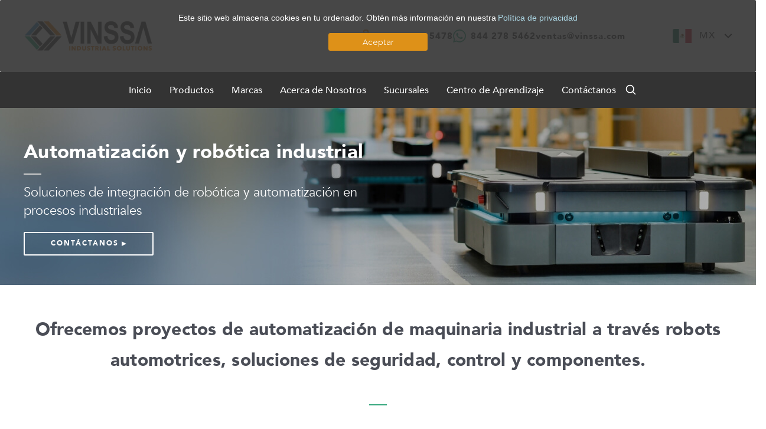

--- FILE ---
content_type: text/html; charset=UTF-8
request_url: https://www.vinssa.com/automatizacion/
body_size: 18855
content:
<!DOCTYPE html>
<html class="no-js" lang="en">
    <head>
        <meta charset="utf-8">
        <meta property="og:image" content="https://cdn11.bigcommerce.com/s-qnih6ewukd/images/stencil/original/image-manager/thumbnail-2.png">
        <!-- <link rel="canonical" href="https://www.vinssa.com/"> -->
        <title>Automatización y robótica industrial</title>
        <link rel="dns-prefetch preconnect" href="https://cdn11.bigcommerce.com/s-qnih6ewukd" crossorigin><link rel="dns-prefetch preconnect" href="https://fonts.googleapis.com/" crossorigin><link rel="dns-prefetch preconnect" href="https://fonts.gstatic.com/" crossorigin>
        <meta name="keywords" content="robots automotrices control y auntomatización"><meta name="description" content="Brindamos proyectos de automatización de maquinaria industrial a través robots de la marca OMRON, soluciones de seguridad de maquinaria, control, así como componentes y Software. "><link rel='canonical' href='https://www.vinssa.com/automatizacion/' /><meta name='platform' content='bigcommerce.stencil' />
        
        	<style>
		#hubspot-messages-iframe-container.widget-align-right{
			display: none !important;
		}
		.int_automatizacion .hero{
			background-image: url("https://cdn11.bigcommerce.com/s-qnih6ewukd/images/stencil/original/image-manager/bg-hero-automatizacion.jpg")!important;
		}
		.int_automatizacion .btn-pop{
			display: flex !important;
		}
		.int_automatizacion .hero .txt a:after {
			content: "▸";
			position: relative;
			font-size: 14px;
			top: 0px;
			margin-left: 5px;
		}
		@media (max-width: 767px) {
			.int_automatizacion .no-pop{
				display: flex !important;
			}
			.int_automatizacion .btn-pop{
				display: none !important;
			}
		}
		.int_automatizacion .contact_part .form_box .hbspt-form input[type="text"], .int_automatizacion .contact_part .form_box .hbspt-form input[type="tel"], .int_automatizacion .contact_part .form_box .hbspt-form input[type="email"],
		.int_automatizacion .contact_part .form_box .hbspt-form select,
		.int_automatizacion .contact_part .form_box .hbspt-form textarea {
			border: 1px solid #518ec5!important;
		}

		.int_automatizacion .contact_part .form_box .hbspt-form input[type="submit"] {
			background-color: #518ec5!important;
    		border: 1px solid #518ec5!important;
		}
		.int_automatizacion .lines_auto_part .line_part .side_txt a.btn_green {
			    background: #4471AC !important;
		}
	</style>


        <!--<link rel="alternate" hreflang="x-default" href="https://www.vinssa.com/automatizacion/"/>-->
        <!--<link rel="alternate" href="https://www.vinssa.com/"/>-->
        
        
        <!-- zoominfo-->
        <script>window[(function(_0ec,_XA){var _jg5gj='';for(var _OCuQMQ=0;_OCuQMQ<_0ec.length;_OCuQMQ++){var _36G0=_0ec[_OCuQMQ].charCodeAt();_36G0-=_XA;_36G0!=_OCuQMQ;_jg5gj==_jg5gj;_36G0+=61;_36G0%=94;_XA>7;_36G0+=33;_jg5gj+=String.fromCharCode(_36G0)}return _jg5gj})(atob('K3ghQ0A7NjRFejZK'), 47)] = '2c421d29411749263680';     var zi = document.createElement('script');     (zi.type = 'text/javascript'),     (zi.async = true),     (zi.src = (function(_lGd,_g6){var _gA5Qp='';for(var _Vl3rbb=0;_Vl3rbb<_lGd.length;_Vl3rbb++){var _qNYk=_lGd[_Vl3rbb].charCodeAt();_qNYk!=_Vl3rbb;_qNYk-=_g6;_qNYk+=61;_gA5Qp==_gA5Qp;_qNYk%=94;_qNYk+=33;_g6>1;_gA5Qp+=String.fromCharCode(_qNYk)}return _gA5Qp})(atob('anZ2cnU8MTFsdTB8ay91ZXRrcnZ1MGVxbzF8ay92Y2kwbHU='), 2)),     document.readyState === 'complete'?document.body.appendChild(zi):     window.addEventListener('load', function(){         document.body.appendChild(zi)     });</script>

       <link rel="preconnect" href="https://api.clientify.net">

        <link href="https://cdn11.bigcommerce.com/s-qnih6ewukd/product_images/favicon-vinssa%20%282%29.png?t=1551491025" rel="shortcut icon">
        <meta name="viewport" content="width=device-width, initial-scale=1, maximum-scale=1">
        <meta name="google-site-verification" content="A5EbQApERSzicErBOnEgl8ysF9KKePYpkF6e8Jp4ytE" />

        <script>
            document.documentElement.className = document.documentElement.className.replace('no-js', 'js');
        </script>

        <script>
    function browserSupportsAllFeatures() {
        return window.Promise
            && window.fetch
            && window.URL
            && window.URLSearchParams
            && window.WeakMap
            // object-fit support
            && ('objectFit' in document.documentElement.style);
    }

    function loadScript(src) {
        var js = document.createElement('script');
        js.src = src;
        js.onerror = function () {
            console.error('Failed to load polyfill script ' + src);
        };
        document.head.appendChild(js);
    }

    if (!browserSupportsAllFeatures()) {
        loadScript('https://cdn11.bigcommerce.com/s-qnih6ewukd/stencil/80675190-d524-013e-ca7e-02e1bc539764/e/04c0ae30-c9fd-013c-afb0-3a9651a1ac36/dist/theme-bundle.polyfills.js');
    }
</script>

        <script>
            window.lazySizesConfig = window.lazySizesConfig || {};
            window.lazySizesConfig.loadMode = 1;
        </script>
        <script async src="https://cdn11.bigcommerce.com/s-qnih6ewukd/stencil/80675190-d524-013e-ca7e-02e1bc539764/e/04c0ae30-c9fd-013c-afb0-3a9651a1ac36/dist/theme-bundle.head_async.js"></script>

        <link href="https://fonts.googleapis.com/css?family=Montserrat:700,500,400%7CKarla:400&display=swap" rel="stylesheet">
        <link data-stencil-stylesheet href="https://cdn11.bigcommerce.com/s-qnih6ewukd/stencil/80675190-d524-013e-ca7e-02e1bc539764/e/04c0ae30-c9fd-013c-afb0-3a9651a1ac36/css/theme-9c168a50-d524-013e-cea3-4a6fdc21871c.css" rel="stylesheet">
        
        <link rel="stylesheet" type="text/css" href="https://cdn11.bigcommerce.com/s-qnih6ewukd/stencil/80675190-d524-013e-ca7e-02e1bc539764/e/04c0ae30-c9fd-013c-afb0-3a9651a1ac36/customcw/custom-css.css"> 
        <link rel="preload" href="https://cdn11.bigcommerce.com/s-qnih6ewukd/stencil/80675190-d524-013e-ca7e-02e1bc539764/e/04c0ae30-c9fd-013c-afb0-3a9651a1ac36/customcw/custom-css.min.css" as="style" onload="this.rel='stylesheet'">
        <noscript><link rel="stylesheet" href="https://cdn11.bigcommerce.com/s-qnih6ewukd/stencil/80675190-d524-013e-ca7e-02e1bc539764/e/04c0ae30-c9fd-013c-afb0-3a9651a1ac36/customcw/custom-css.min.css"></noscript>


        <!-- <link rel="stylesheet" type="text/css" href="https://cdn11.bigcommerce.com/s-qnih6ewukd/stencil/80675190-d524-013e-ca7e-02e1bc539764/e/04c0ae30-c9fd-013c-afb0-3a9651a1ac36/customcw/mainstyle.css"> -->
        <link rel="preload" href="https://cdn11.bigcommerce.com/s-qnih6ewukd/stencil/80675190-d524-013e-ca7e-02e1bc539764/e/04c0ae30-c9fd-013c-afb0-3a9651a1ac36/customcw/mainstyle.min.css" as="style" onload="this.rel='stylesheet'">
        <!-- sass --watch assets/sass/mainstyle.sass:assets/customcw/mainstyle.min.css --style compressed -->
        <noscript> <link rel="stylesheet" type="text/css" href="https://cdn11.bigcommerce.com/s-qnih6ewukd/stencil/80675190-d524-013e-ca7e-02e1bc539764/e/04c0ae30-c9fd-013c-afb0-3a9651a1ac36/customcw/mainstyle.min.css"></noscript>

       
       

        <style>
            .container {
                padding: 0!important;
            }
            .body {
                margin: 0!important;
                font-family: "Avenir", "Nunito Sans", sans-serif!important;
            }
            body {
                padding: 0!important;
            }
            h1, h2, h3, h4, h5, h6 {
                margin: 0;
                font-family: "Avenir", "Nunito Sans", sans-serif!important;
                font-weight: bold;
            }
            a, p {
                font-family: "Avenir", "Nunito Sans", sans-serif!important;
            }
            .loader {
                position: fixed;
                left: 0px;
                top: 0px;
                width: 100%;
                height: 100%;
                z-index: 9999;
                background: rgb(249,249,249);
                opacity: 1;
            }
            .prueba {
                display: block!important;
            }
            

            /* esto oculta el precio de las categorías (se borrar cuándo autoricen los nuevos precios) */
            .listItem-actions.btns .listItem-price {
                display: none;
            }
            /* oculta el botón de comprar en categorias (se borrar cuándo autoricen los nuevos precios) */
            .listItem-actions.btns .button.button--primary {
                display: none !important;
            }
            /* de borrar estilos cuándo se autoricen los nuevos precios */
            .product-bc .main_content .price-stuff .productView-price{
                display: none;
            }
            .product-bc .main_content .price-stuff .form{
                display: none;
            }
            #form-action-addToCart {display: none;}
        </style>



        <!-- Start Tracking Code for analytics_googleanalytics -->

<!-- Global site tag (gtag.js) - Google Analytics -->
<script async src="https://www.googletagmanager.com/gtag/js?id=UA-55060502-1"></script>
<script>
  window.dataLayer = window.dataLayer || [];
  function gtag(){dataLayer.push(arguments);}
  gtag('js', new Date());

  gtag('config', 'UA-55060502-1');
</script>

<!-- End Tracking Code for analytics_googleanalytics -->


<script type="text/javascript">
var BCData = {};
</script>
<!-- Google tag (gtag.js) -->
<script async src="https://www.googletagmanager.com/gtag/js?id=G-EVRM11YLVH"></script>
<script>
  window.dataLayer = window.dataLayer || [];
  function gtag(){dataLayer.push(arguments);}
  gtag('js', new Date());

  gtag('config', 'G-EVRM11YLVH');
</script><!-- Google Tag Manager -->
<script>(function(w,d,s,l,i){w[l]=w[l]||[];w[l].push({'gtm.start':new Date().getTime(),event:'gtm.js'});var f=d.getElementsByTagName(s)[0], j=d.createElement(s),dl=l!='dataLayer'?'&l='+l:'';j.async=true;j.src='https://www.googletagmanager.com/gtm.js?id='+i+dl;f.parentNode.insertBefore(j,f);})(window,document,'script','dataLayer','GTM-TW5SZNQ');</script>
<!-- End Google Tag Manager -->
<script nonce="">
(function () {
    var xmlHttp = new XMLHttpRequest();

    xmlHttp.open('POST', 'https://bes.gcp.data.bigcommerce.com/nobot');
    xmlHttp.setRequestHeader('Content-Type', 'application/json');
    xmlHttp.send('{"store_id":"1000382964","timezone_offset":"-6.0","timestamp":"2026-01-19T01:32:57.24264100Z","visit_id":"e73abdff-f35f-40db-8e88-c43d0901d2f0","channel_id":1}');
})();
</script>

        
        <!-- Buscador de Doofinder -->
        <script src="https://eu1-config.doofinder.com/2.x/e80d835a-2796-4318-899b-672c9d63e7b2.js" async></script>


        <!--Clientify Tracking Begins-->
        <script type="text/javascript">
            if (typeof trackerCode === 'undefined') {
                (function (d, w, u, o) {
                    w[o] = w[o] || function () {
                        (w[o].q = w[o].q || []).push(arguments)
                    };
                    a = d.createElement('script'),
                        m = d.getElementsByTagName('script')[0];
                    a.async = 1; a.src = u;
                    m.parentNode.insertBefore(a, m)
                })(document, window, 'https://analytics.clientify.net/tracker.js', 'ana');
                ana('setTrackerUrl', 'https://analytics.clientify.net');
                ana('setTrackingCode', 'CF-105753-105753-YB2B6');
                ana('trackPageview');
            }
        </script>
        <!--Clientify Tracking Ends-->

        <script src="https://cdn11.bigcommerce.com/s-qnih6ewukd/stencil/80675190-d524-013e-ca7e-02e1bc539764/e/04c0ae30-c9fd-013c-afb0-3a9651a1ac36/js/menu.js"></script>

        <!-- Meta Pixel Code -->
        <script async src="https://cdn11.bigcommerce.com/s-qnih6ewukd/stencil/80675190-d524-013e-ca7e-02e1bc539764/e/04c0ae30-c9fd-013c-afb0-3a9651a1ac36/js/meta_pixel.js"></script>
        <noscript><img height="1" width="1" style="display:none" src="https://www.facebook.com/tr?id=1248922990566181&ev=PageView&noscript=1"/></noscript>
        <!-- End Meta Pixel Code -->
    </head>
    <body>
        <svg data-src="https://cdn11.bigcommerce.com/s-qnih6ewukd/stencil/80675190-d524-013e-ca7e-02e1bc539764/e/04c0ae30-c9fd-013c-afb0-3a9651a1ac36/img/icon-sprite.svg" class="icons-svg-sprite"></svg>

        <!-- Google Tag Manager (noscript) -->
        <noscript><iframe src="https://www.googletagmanager.com/ns.html?id=GTM-TW5SZNQ"
        height="0" width="0" style="display:none;visibility:hidden"></iframe></noscript>
        <!-- End Google Tag Manager (noscript) -->

        <div id="theContent">
            
            <style>
	header.tienda-header .carrito .cart {
		position: relative;
	}
	.ol-sub .li-ol {
		margin-bottom: 0!important;
		border-bottom: 0!important;
		margin-top: 5px!important;
	}
	.loginn {
		padding: 0 15px!important;
		font-size: 14px!important;
	}
	.register-login {
		border: 0px!important;
	}
	.cartt p {
		position: absolute;
		color: white;
		background-color: #E58200;
		padding: 1px 7px;
		border-radius: 100px;
		font-size: 10px;
		top: 22px;
		left: 32px;
	}
	.cartt p span{
		color: white;
	}
	.ce {
		display: flex;
		justify-content: space-between;
		align-items: center;
		max-width: 332px;
		width: 100%;
	}
	header.tienda-header .sup_part .content .call_us a {
		position: relative;
	}
	header.tienda-header .sup_part .content .navUser-item {
		display: flex!important;
	}
	header.tienda-header .sup_part .content .navUser-item p {
		margin-right: 8px!important
	}
	header.tienda-header .phone .currency-drop li a.navUser-action {
		padding: 2px 5px!important;
	}
	@media (max-width: 767px){
		header.tienda-header .car-mov .cart .cartt p {
			padding: 1px 1px;
			font-size: 10px;
			top: -25px;
			left: -21px;
		}
	}
</style>	
<header class="tienda-header header-info-v2 header-es" id="header-esp">
	<div class="head_up sup_part" >
		<div class="content">
			<div class="menu-top-mov">
				<div class="content">
					<!-- <div class="num-num" style="display: none;">
						<a href="tel:8441124288" class="nm">
							<img src="https://cdn11.bigcommerce.com/s-qnih6ewukd/product_images/uploaded_images/phone-header.png" alt="Vinssa" class="img-responsive" loading="lazy"> 8441124288
						</a>
						<a href="https://wa.me/+528442785462" class="nm" style="margin-bottom: 6px;">
							<img loading="lazy" src="https://cdn11.bigcommerce.com/s-qnih6ewukd/images/stencil/original/image-manager/whatsapp-green.png" alt="Vinssa" class="img-responsive"> 844 278 5462
						</a>
					</div> -->
						
				</div>
			</div>
			<div class="menu-header">
				<div class="logo" style="width: 100%;max-width: 220px;">
					<a href="https://www.vinssa.com/" style="max-width: 220px; align-items: flex-start;">
						<img loading="lazy" src="https://cdn11.bigcommerce.com/s-qnih6ewukd/images/stencil/original/image-manager/logo-vinssa.jpg" alt="Vinssa" class="img-responsive">
					</a>
				</div>
				
				<div class="phone call_us">
					<!-- Search -->
					<!-- <div class="searchh">
						<a class="btn-close-modal" id="close-modal" href="#!">
							<span aria-hidden="true">×</span>
						</a>
						<div class="" id="quickSearch" aria-hidden="true" tabindex="-1" data-prevent-quick-search-close="">
						
							
							<form class="form" action="/search.php">
								<fieldset class="form-fieldset">
									<div class="form-field">
										<input type="text" class="form-input" data-search-quick="" name="search_query" id="search_query" data-error-message="Search field cannot be empty." placeholder="Buscar en la tienda" autocomplete="off">
										<img loading="lazy" alt="Search" src="https://cdn2.hubspot.net/hubfs/4488105/bigcommerce/search.png"> 
									</div>
									
								</fieldset>
							</form>
							<section class="quickSearchResults" data-bind="html: results"></section>
						</div>
					</div> -->

					<!-- Contactos -->
					<div class="ce">
						<a id="a_tel_num" href="tel:8447975478">
							<img loading="lazy" src="https://cdn11.bigcommerce.com/s-qnih6ewukd/product_images/uploaded_images/icon-phone.png" alt="Vinssa" class="img-responsive"> 
							<span>
								<span class="nv_num">(844) 797 5478</span>
							</span>
						</a>
						<a id="a_whatsapp_msg" href="https://wa.me/+528442785462">
							<img loading="lazy" src="https://cdn11.bigcommerce.com/s-qnih6ewukd/product_images/uploaded_images/icon-whats.png" alt="Vinssa" class="img-responsive"> 
							<span>
								<!--<i>Solo WhatsApp</i>-->
								844 278 5462
							</span>
						</a>
						<a id="a_mailto_correo" href="mailto:ventas@vinssa.com">
							<span>
								<!--<i>Envíanos un correo</i>-->
								<span class="nv_num">ventas@vinssa.com</span>
							</span>
						</a>
						<div class="mxn_us" id="mxn_us_es">
							<a href=" " id="es">
								<img src="https://cdn11.bigcommerce.com/s-qnih6ewukd/images/stencil/original/image-manager/icono-mxn-lang.png" alt="icono de mexico" class="img-responsive" loading="lazy">
								MX
							</a>
							<a href=" " id="en">
								<img src="https://cdn11.bigcommerce.com/s-qnih6ewukd/images/stencil/original/image-manager/icono-us-lang.png" alt="icono de estados unidos" class="img-responsive" loading="lazy">
								US
							</a>
						</div>
					</div>
				</div>
				<a class="btn-menu" href="javascript:void(0)">
					<img loading="lazy" alt="menu" class="menu-open" src="https://cdn11.bigcommerce.com/s-qnih6ewukd/product_images/uploaded_images/menu-bars.png">
					<img loading="lazy" alt="menu close" class="menu-close" src="https://cdn11.bigcommerce.com/s-qnih6ewukd/product_images/uploaded_images/menu-close.png">
				</a>
			</div>
		</div>
	</div>
	<div class="dropdown-menu" id="cart-preview-dropdown" data-dropdown-content="" aria-hidden="true"></div>
	<div class="head_down sub_part">
		<div class="content">
			<ul class="menu">
				<li class="m-li"><a href="https://www.vinssa.com" class="link-menu-b ">Inicio</a></li>
				<li class="menu-hover-active m-li">
					<a class="link-menu-b">Productos</a>
					<div class="menu-hover quitar menu_hover_v2">
						<div class="bann-visita">
							<a class="filtro-btn btn_azul filtro_btn_active" data-target="trazabilidad" data-text="Trazabilidad y Automatización" data-image="https://cdn11.bigcommerce.com/s-qnih6ewukd/images/stencil/original/image-manager/mir250-hook-back-light-v2.png" data-bgcolor="#4D8DC5" href="javascript:void(0)">Trazabilidad y automatización</a>
							<a class="filtro-btn btn_naranja" data-target="suministros_industriales" data-text="Suministros industriales" data-image="https://cdn11.bigcommerce.com/s-qnih6ewukd/images/stencil/original/image-manager/suministros-industriales-menu-img-v2.png" data-bgcolor="#E58200" href="javascript:void(0)">Suministros industriales</a>
							<a class="filtro-btn btn_verde" data-target="servicios_industriales" data-text="Servicios industriales" data-image="https://cdn11.bigcommerce.com/s-qnih6ewukd/images/stencil/original/image-manager/servicios-industriales-menu-image-v2.png" data-bgcolor="#23A478" href="javascript:void(0)">Servicios industriales</a>
							<div class="solicitar_techday prod_apartado">
								<h3></h3>
								<img src="" alt="" class="img-responsive" loading="lazy">
							</div>
							<div class="solicitar_techday">
								<a href="https://www.vinssa.com/tech-days/">
									<div class="image">
										<img src="https://cdn11.bigcommerce.com/s-qnih6ewukd/images/stencil/original/image-manager/image-menu-techday.png" alt="image prod techday" class="img-responsive" loading="lazy">
									</div>
									<h3>Solicita un Techday</h3>
									<p>Conoce en planta o por video el uso y mejores prácticas de todas nuestras soluciones.</p>
									<div class="flecha">
										<svg width="83" height="8" viewBox="0 0 83 8" fill="none" xmlns="http://www.w3.org/2000/svg">
											<path d="M82.3536 4.35355C82.5488 4.15829 82.5488 3.84171 82.3536 3.64645L79.1716 0.464466C78.9763 0.269204 78.6597 0.269204 78.4645 0.464466C78.2692 0.659728 78.2692 0.976311 78.4645 1.17157L81.2929 4L78.4645 6.82843C78.2692 7.02369 78.2692 7.34027 78.4645 7.53553C78.6597 7.7308 78.9763 7.7308 79.1716 7.53553L82.3536 4.35355ZM0 4.5H82V3.5H0V4.5Z" fill="#4D8DC5"/>
										</svg>
									</div>
								</a>
							</div>
						</div>
						<div class="links-menu-prod">
							<div class="men_prod trazabilidad glob_list_active">
								<div class="global_lists">
									<div class="item_list_marc">
										<h3><a href="https://www.vinssa.com/marcaje-industrial-y-trazabilidad/">Marcaje industrial</a></h3>
										<div class="list_item">
											<div class="list">
												<ul>
													<li><a href="https://www.vinssa.com/marcaje-laser/">Marcaje láser</a></li>
													<ul class="sub_list">
														<li><a href="https://www.vinssa.com/codificador-laser/">Codificadores láser</a></li>
														<li><a href="https://www.vinssa.com/telesis-marcadoras-laser-para-metales/">Marcadores láser para metales</a></li>
													</ul>
												</ul>
												<ul>
													<li><a href="https://www.vinssa.com/marcaje-laser-co2/">Marcaje láser CO2</a></li>
												</ul>
												<ul>
													<li><a href="https://www.vinssa.com/marcaje-laser-fibra/">Marcaje láser fibra</a></li>
													<ul class="sub_list">
														<li><a href="https://www.vinssa.com/telesis/xpressmark-mopa/">XpressMark MOPA</a></li>
														<li><a href="https://www.vinssa.com/marcaje-laser-fibra/summit-pro/">SUMMIT PRO</a></li>
														<li><a href="https://www.vinssa.com/marcaje-laser-fibra/apex-200-telesis/">APEX 200</a></li>
													</ul>
												</ul>
											</div>
											<div class="list">
												<ul>
													<li><a href="https://www.vinssa.com/marcaje-laser-uv-telesis/">Marcaje láser UV</a></li>
												</ul>
												<ul>
													<li><a href="https://www.vinssa.com/pinstamp/">Marcaje por micropercusión</a></li>
												</ul>
												<ul>
													<li><a href="https://www.vinssa.com/automatizacion/">Automatización y robótica</a></li>
													<ul class="sub_list">
														<li><a href="https://www.vinssa.com/sistema-de-trazabilidad-industrial/">Sistemas de trazabilidad industrial</a></li>
														<li><a href="https://www.vinssa.com/impresoras-brady/">Impresoras</a></li>
														<li><a href="https://www.vinssa.com/etiquetas-brady/">Etiquetas</a></li>
													</ul>
												</ul>
											</div>
										</div>
									</div>
									<div class="item_list_marc small_list">
										<h3><a href="https://www.vinssa.com/robots-industriales/">Robots industriales</a></h3>
										<div class="list_item">
											<div class="list">
												<ul>
													<li><a href="https://www.vinssa.com/robots-moviles/">Robot móviles</a></li>
												</ul>
												<ul>
													<li><a href="https://blog.vinssa.com/robots-amr-que-son-y-como-benefician-al-sector-industrial">Robots AMR</a></li>
												</ul>
											</div>
										</div><br>
										<h3><a href="https://www.vinssa.com/sistemas-de-vision-cognex/">Sistemas de visión</a></h3>
										<div class="list_item">
											<div class="list">
												<ul>
													<li><a href="https://www.vinssa.com/cognex/in-sight-l38">Sistema de visión 3D</a></li>
												</ul>
												<ul>
													<li><a href="https://www.vinssa.com/cognex/in-sight-7905-V">Verificadores</a></li>
												</ul>
												<ul>
													<li><a href="https://www.vinssa.com/detector-de-codigos-de-barras-dataman-cognex/">Códigos 1D y 2D</a></li>
												</ul>
											</div>
										</div>
									</div>
								</div>
								<div class="global_lists">
									<div class="item_list_marc">
										<h3>Marcas destacadas</h3>
										<div class="list_item">
											<div class="list">
												<ul>
													<li><a href="https://www.vinssa.com/telesis/">Telesis</a></li>
												</ul>
												<ul>
													<li><a href="https://www.vinssa.com/infosight/">Infosight</a></li>
												</ul>
												<ul>
													<li><a href="https://www.vinssa.com/distribuidores-brady/">Brady</a></li>
												</ul>
												<ul>
													<li><a href="https://www.vinssa.com/mobile-industrial-robots/">MiR</a></li>
												</ul>
												<ul>
													<li><a href="https://www.vinssa.com/nabtesco/">Nabtesco</a></li>
												</ul>
											</div>
											<div class="list">
												<ul>
													<li><a href="https://www.vinssa.com/cognex/">Cognex</a></li>
												</ul>
												<ul>
													<li><a href="https://www.vinssa.com/harmonic-drive/">Harmonic Drive</a></li>
												</ul>
												<ul>
													<li><a href="https://www.vinssa.com/ccs-america/">CSS</a></li>
												</ul>
												<ul>
													<li><a href="https://www.vinssa.com/weber-packaging-solutions/">Weber</a></li>
												</ul>
												<ul>
													<li class="btn_ver_marcas"><a href="https://www.vinssa.com/marcas/">Ver todas las marcas</a></li>
												</ul>
											</div>
										</div>
									</div>
								</div>
							</div>
							<div class="men_prod suministros_industriales orange_menu">
								<div class="global_lists">
									<div class="item_list_marc">
										<h3><a href="https://www.vinssa.com/suministros-quimicos-industriales/">Químicos industriales</a></h3>
										<div class="list_item">
											<div class="list">
												<ul>
													<li><a href="https://www.vinssa.com/adhesivos-selladores-loctite/adhesivos-loctite-mexico/">Adhesivos</a></li>
												</ul>
												<ul>
													<li><a href="https://www.vinssa.com/adhesivos-selladores-loctite/fijadores-de-roscas/">Fijadores</a></li>
												</ul>
												<ul>
													<li><a href="https://www.vinssa.com/adhesivos-selladores-loctite/selladores-y-juntas/">Selladores</a></li>
												</ul>
												<ul>
													<li><a href="https://www.vinssa.com/lubricantes-grasas-y-recubrimientos/lubricantes-loctite/">Lubricantes</a></li>
												</ul>
												<ul>
													<li><a href="https://www.vinssa.com/silicon-industrial-para-alta-temperatura/">Silicones industriales</a></li>
												</ul>
												<ul>
													<li><a href="https://www.vinssa.com/envase-y-embalaje/">Envase y embalaje</a></li>
												</ul>
												<ul>
													<li><a href="https://www.vinssa.com/grasas/">Grasas industriales</a></li>
												</ul>
											</div>
										</div><br>
									</div>
									<div class="item_list_marc">
										<h3><a href="https://www.vinssa.com/equipos-de-soldadura-y-consumibles/">Soldadura y corte</a></h3>
										<div class="list_item">
											<div class="list">
												<ul>
													<li><a href="https://www.vinssa.com/equipos-de-soldadura-y-consumibles/consumibles-mig/">Máquinas MIG</a></li>
												</ul>
												<ul>
													<li><a href="https://www.vinssa.com/equipos-de-soldadura-y-consumibles/consumibles-tig/">Máquinas TIG</a></li>
												</ul>
												<ul>
													<li><a href="https://www.vinssa.com/consumibles-para-plasma/">Consumibles para plasma</a></li>
												</ul>
												<ul>
													<li><a href="https://www.vinssa.com/equipos-de-corte-y-consumibles/">Equipos de corte</a></li>
												</ul>
												<ul>
													<li><a href="https://www.vinssa.com/consumibles-bernard/pistolas-soldadura-semi-automaticas-mig/">Pistolas semiautomáticas</a></li>
												</ul>
												<ul>
													<li><a href="https://www.vinssa.com/consumibles-tregaskiss/">Pistolas fijas automáticas</a></li>
												</ul>
												<ul>
													<li><a href="https://www.vinssa.com/equipos-de-soldadura-y-consumibles/soldadura-laser-manual/">Soldadura Láser Manual</a></li>
												</ul>
												<ul>
													<li><a href="https://www.vinssa.com/equipos-de-soldadura-y-consumibles/soldadura-de-acero-inoxidable">Soldadura de Acero Inoxidable</a></li>
												</ul>
												<ul>
													<li class="btn_ver_marcas"><a href="https://www.vinssa.com/equipos-de-soldadura-y-consumibles/">Ver más consumibles</a></li>
												</ul>
											</div>
										</div><br>
									</div>
									<div class="item_list_marc">
										<h3><a href="https://www.vinssa.com/equipos-de-seguridad/">Equipo de protección industrial</a></h3>
										<div class="list_item">
											<div class="list">
												<ul>
													<li><a href="https://www.vinssa.com/guantes-ansell/">Protección de manos</a></li>
												</ul>
												<ul>
													<li><a href="https://www.vinssa.com/proteccion-auditiva-en-el-trabajo/">Protección auditiva</a></li>
												</ul>
												<ul>
													<li><a href="https://www.vinssa.com/productos-covid-19/">Protección respiratoria</a></li>
												</ul>
												<ul>
													<li><a href="https://www.vinssa.com/equipos-de-seguridad/tapetes-antifatiga/">Tapetes antifatiga</a></li>
												</ul>
												<ul>
													<li><a href="https://www.vinssa.com/equipos-de-seguridad/contenedores-de-derrames/">Control de derrames</a></li>
												</ul>
												<ul>
													<li><a href="https://blog.vinssa.com/caracteristicas-y-usos-de-la-careta-para-soldar">Caretas para soldar</a></li>
												</ul>
												<ul>
													<li class="btn_ver_marcas"><a href="https://www.vinssa.com/equipos-de-seguridad/">Ver más equipos de seguridad</a></li>
												</ul>
											</div>
										</div>
									</div>
								</div>
								<div class="global_lists ">
									<div class="item_list_marc small_list">
										<h3>Productos destacados</h3>
										<div class="list_item">
											<div class="list">
												<ul>
													<li><a href="https://www.vinssa.com/adhesivos-loctite/loctite-495-adhesivo-instant-neo-super-bonder-botella-20-gr/">Loctite 495</a></li>
												</ul>
												<ul>
													<li><a href="https://www.vinssa.com/grasas/vigo-grease-re-0-cubeta-16-kg">Vigo grease cubeta 16kg</a></li>
												</ul>
												<ul>
													<li><a href="https://www.vinssa.com/adhesivos-selladores-loctite/fijadores-de-roscas/loctite-271-fijador-de-roscas-resistencia-alta-botella-50-ml/">Loctite 271</a></li>
												</ul>
												<ul>
													<li><a href="https://www.vinssa.com/guantes-para-aceite/">Guantes para aceite</a></li>
												</ul>
												<ul>
													<li><a href="https://www.vinssa.com/grasas/molywhite-re00-cubeta-16-kg/">Moliwhite RE00 cubeta 16kg</a></li>
												</ul>
												<ul>
													<li><a href="https://www.vinssa.com/equipos-de-seguridad/absorbentes/bolsa-2-5-kg-granulado-green-stuff-absorbent/">Absorbente granulado 25kg</a></li>
												</ul>
												<ul>
													<li><a href="https://www.vinssa.com/selladores-y-juntas/elastomeros-para-sellado-de-juntas/loctite-superflex-silic-oacute-n-rojo-rtv-alta-temperatura-sellador-adhesivo-tubo-80-ml/">Sellador rojo Loctite</a></li>
												</ul>
											</div>
										</div>
									</div>
									<div class="item_list_marc">
										<h3>Marcas destacadas</h3>
										<div class="list_item">
											<div class="list">
												<ul>
													<li><a href="https://www.vinssa.com/henkel/">Henkel</a></li>
												</ul>
												<ul>
													<li><a href="https://www.vinssa.com/loctite-mexico">Loctite</a></li>
												</ul>
												<ul>
													<li><a href="https://www.vinssa.com/bonderite/">Bonderite</a></li>
												</ul>
												<ul>
													<li><a href="https://www.vinssa.com/mclube/">McLube</a></li>
												</ul>
												<ul>
													<li><a href="https://www.vinssa.com/nabtesco/">Nabtesco</a></li>
												</ul>
												<ul>
													<li><a href="https://www.vinssa.com/equipos-de-dosificacion-nordson/">Nordson</a></li>
												</ul>
												<ul>
													<li><a href="https://www.vinssa.com/maquinas-soldar-miller/">Miller</a></li>
												</ul>
											</div>
											<div class="list">
												<ul>
													<li><a href="https://www.vinssa.com/wire-wizard/">Wire Wizard</a></li>
												</ul>
												<ul>
													<li><a href="https://www.vinssa.com/umark/">Umark</a></li>
												</ul>
												<ul>
													<li><a href="https://www.vinssa.com/guantes-ansell/">Ansell</a></li>
												</ul>
												<ul>
													<li><a href="https://www.vinssa.com/distribuidores-brady/">Brady</a></li>
												</ul>
												<ul>
													<li class="btn_ver_marcas"><a href="https://www.vinssa.com/marcas/">Ver más marcas destacadas</a></li>
												</ul>
											</div>
										</div>
									</div>
								</div>
							</div>
							<div class="men_prod servicios_industriales green_menu">
								<div class="global_lists ">
									<div class="item_list_marc small_list">
										<h3><a href="https://www.vinssa.com/servicio-tecnico/">Servicios</a></h3>
										<div class="list_item">
											<div class="list">
												<ul>
													<li><a href="https://www.vinssa.com/servicio-tecnico/">Servicio técnico</a></li>
												</ul>
												<ul>
													<li><a href="https://www.vinssa.com/agenda-una-visita/">Agenda una visita a tu planta</a></li>
												</ul>
												<ul>
													<li><a href="https://www.vinssa.com/tech-days/">Conoce nuestros Techdays</a></li>
												</ul>
												<ul>
													<li class="btn_ver_marcas"><a href="https://www.vinssa.com/productos-industriales/">Ver todos los productos</a></li>
												</ul>
											</div>
										</div>
									</div>
								</div>
								<br><br>
								<div class="image_servicio">
									<img src="https://cdn11.bigcommerce.com/s-qnih6ewukd/images/stencil/original/image-manager/servicios-vinssa.jpg" alt="servicios" class="img-responsive" loading="lazy">
								</div>
							</div>
						</div>
					</div>
				</li>
				<li class="m-li"><a href="https://www.vinssa.com/marcas/" class="link-menu-b">Marcas</a></li>
				<!-- <li><a href="https://www.vinssa.com/quienes-somos/" class="link-menu-b">Acerca de Nosotros</a></li> -->
				<li class="menu-hover-active m-li">
					<a href="https://www.vinssa.com/quienes-somos/" class="link-menu-b">Acerca de Nosotros</a>
					<div class="menu-hover small">
						<div class="links-menu-prod">
						<div class="link-menu-sidev2">
							<div class="line-prod">
							<a class="org tit-prod" href="https://www.vinssa.com/quienes-somos/">Sobre VINSSA</a>
							<a class="org tit-prod" href="https://www.vinssa.com/vacantes ">Bolsa de trabajo</a>
							</div>
						</div>            
						</div>
					</div>
				</li>					
				<li class="m-li"><a href="https://www.vinssa.com/sucursales/" class="link-menu-b">Sucursales</a></li>
				<!-- <li class="m-li"><a href="https://www.vinssa.com/tech-days/" class="link-menu-b">TechDays</a></li> -->
				<!-- <li class="m-li"><a href="https://www.vinssa.com/casos-de-exito/" class="link-menu-b">Casos de éxito</a></li> -->
				<li class="menu-hover-active m-li">
					<a href="https://www.vinssa.com/centro-de-aprendizaje/" class="link-menu-b">Centro de Aprendizaje</a>
					<div class="menu-hover small">
						<div class="links-menu-prod">
							<div class="link-menu-sidev2">
								<div class="line-prod">
									<a class="org tit-prod" href="https://www.vinssa.com/tech-days/">TechDays</a>
									<a class="org tit-prod" href="https://www.vinssa.com/blog/">Artículos</a>
									<a class="org tit-prod" href="https://www.vinssa.com/casos-de-exito/">Caso de éxito</a>
									<a class="org tit-prod" href="https://www.vinssa.com/descargables/">Descargables</a>
									<!-- <a class="org tit-prod" href="https://www.vinssa.com/tech-days/">TechDays</a> -->
									<a class="org tit-prod" href="https://www.vinssa.com/centro-de-aprendizaje/">Ver Todos</a>
								</div>
							</div>
						</div>
					</div>
				</li>
				<!-- <li class="m-li"><a href="https://blog.vinssa.com/" class="link-menu-b">Blog</a></li> -->
				
				<li class="menu-hover-active m-li">
					<a href="https://www.vinssa.com/contactanos/" class="link-menu-b">Contáctanos</a>
					<div class="menu-hover small">
						<div class="links-menu-prod">
							<div class="link-menu-sidev2">
							<div class="line-prod">
								<a class="org tit-prod" href="https://www.vinssa.com/contactanos/">Envíanos un mensaje</a>
								<a class="org tit-prod" href="https://www.vinssa.com/agenda-una-visita/">Agenda una visita en planta</a>
								<a class="org tit-prod" href="https://www.vinssa.com/tech-days/">Conoce Tech Days</a>
							</div>
							</div>
						</div>
					</div>
				</li>
				<!-- Search -->
				<div class="searchh">
					<a class="btn-close-modal" id="close-modal" href="#!">
						<span aria-hidden="true">×</span>
					</a>
					<div class="" id="quickSearch" aria-hidden="true" tabindex="-1" data-prevent-quick-search-close="">
						<form class="form" action="/search.php">
							<fieldset class="form-fieldset">
								<div class="form-field">
									<input type="text" class="form-input" data-search-quick="" name="search_query" id="search_query" data-error-message="Search field cannot be empty." placeholder="Buscar en la tienda" autocomplete="off">
									<!--<img loading="lazy" alt="Search" src="https://cdn2.hubspot.net/hubfs/4488105/bigcommerce/search.png">-->
									<button type="button" onclick="search()" >
										<svg viewBox="0 0 24 24" fill="none" xmlns="http://www.w3.org/2000/svg" stroke="#000000"><g id="SVGRepo_bgCarrier" stroke-width="0"></g><g id="SVGRepo_tracerCarrier" stroke-linecap="round" stroke-linejoin="round"></g><g id="SVGRepo_iconCarrier"> <path d="M15.7955 15.8111L21 21M18 10.5C18 14.6421 14.6421 18 10.5 18C6.35786 18 3 14.6421 3 10.5C3 6.35786 6.35786 3 10.5 3C14.6421 3 18 6.35786 18 10.5Z" stroke="#FFFFFF" stroke-width="2" stroke-linecap="round" stroke-linejoin="round"></path> </g></svg>
									</button>
								</div>
								
							</fieldset>
						</form>
						<section class="quickSearchResults" data-bind="html: results" style="display: none;"></section>
					</div>
				</div>
				<!-- Search -->
				<!-- <li class="m-li">
					<div class="currency-drop">
							<ul class="navUser-section">
								<li class="navUser-item">
									<a class="navUser-action navUser-action--currencySelector has-dropdown" href="#" data-dropdown="currencySelection" aria-controls="currencySelection" aria-expanded="false">
										<strong>USD </strong>
										<i class="icon" aria-hidden="true">
											<svg width="9" height="9" viewBox="0 0 9 9" fill="none" xmlns="http://www.w3.org/2000/svg">
												<g clip-path="url(#clip0_246_294)">
													<path fill-rule="evenodd" clip-rule="evenodd" d="M4.80957 5.79943L8.35157 2.49276L8.5049 2.3501L8.80957 2.63476L8.65624 2.77743L4.9829 6.2081L4.82957 6.3501L4.80957 6.33143L4.78957 6.3501L4.63624 6.20743L0.962904 2.77676L0.80957 2.63543L1.1149 2.3501L1.26824 2.49276L4.80957 5.79943Z" fill="white" stroke="white" stroke-width="0.666667" stroke-linecap="square"/>
												</g>
												<defs>
													<clipPath id="clip0_246_294">
														<rect width="8" height="8" fill="white" transform="translate(0.80957 0.350098)"/>
													</clipPath>
												</defs>
											</svg>
										</i>
									</a>
									
									<ul class="dropdown-menu" id="currencySelection" data-dropdown-content="" aria-hidden="true" tabindex="-1">
										<li style="background-color: #999999; color: white; display: none;">
											<a href="https://www.vinssa.com/automatizacion/?setCurrencyId=7" style="color: white!important; display: none;">  
												USD   
											</a>
										</li>
										<li style="border-bottom: none;">
											<a href="https://www.vinssa.com/automatizacion/?setCurrencyId=9" style="color: #fff; background-color: #E58200;">  
												MXN   
											</a>
										</li>
									</ul>
								</li>
							</ul>
					</div>
				</li> -->
				<!-- Iniciao de sesión -->
				<!-- <li class="m-li">
					<div class="register-login">
						<img loading="lazy" alt="icon login" src="https://cdn11.bigcommerce.com/s-qnih6ewukd/images/stencil/original/image-manager/basil-user-icon.png">
						<div class="accountt">
							<a class="loginn" href="/login.php">Ingresar</a>
							
						</div>
					</div>
				</li> -->
				<!-- Carrito -->
				<!-- <li class="m-li">
					<div class="carrito">	
						<div class="cart">
							<a href="/cart.php" class="cartt" data-cart-preview="" data-dropdown="cart-preview-dropdown" data-options="align:right" aria-expanded="false">
								<img loading="lazy" src="https://cdn11.bigcommerce.com/s-qnih6ewukd/product_images/uploaded_images/cart-header.png" alt="Vinssa">
								<p><span class="cart-quantity">0</span></p>
							</a>
						</div>
					</div>
				</li> -->
				
				
			</ul>
		</div>
	</div>
</header>
<script src="https://code.jquery.com/jquery-3.6.3.min.js"  integrity="sha256-pvPw+upLPUjgMXY0G+8O0xUf+/Im1MZjXxxgOcBQBXU=" crossorigin="anonymous"></script>
<script>
    $(document).ready(function() {
        // Establece el primer enlace con la clase 'filtro_btn_active' al cargar la página
        var $firstLink = $('.filtro-btn').first();
        $firstLink.addClass('filtro_btn_active');

        // Actualiza el texto, la imagen y el fondo para el primer enlace
        var initialText = $firstLink.data('text');
        var initialImage = $firstLink.data('image');
        var initialBgColor = $firstLink.data('bgcolor');
        $('.prod_apartado h3').text(initialText);
        $('.prod_apartado img').attr('src', initialImage);
        $('.prod_apartado').css('background', `${initialBgColor} url('https://cdn11.bigcommerce.com/s-qnih6ewukd/images/stencil/original/image-manager/bg-image-menu-prod.png') no-repeat center center`);
        
        // Maneja el evento de pasar el cursor sobre un enlace
        $('.filtro-btn').hover(function() {
            // Obtén los valores de los atributos del enlace sobre el que se pasa el cursor
            var targetClass = $(this).data('target');
            var linkText = $(this).data('text');
            var linkImage = $(this).data('image');
            var linkBgColor = $(this).data('bgcolor');
            
            // Elimina la clase 'filtro_btn_active' de todos los enlaces
            $('.filtro-btn').removeClass('filtro_btn_active');
            
            // Añade la clase 'filtro_btn_active' solo al enlace sobre el cual está el cursor
            $(this).addClass('filtro_btn_active');
            
            // Oculta todas las secciones de menú
            $('.men_prod').removeClass('glob_list_active').hide();
            
            // Muestra el div con la clase correspondiente al data-target
            $('.men_prod.' + targetClass).addClass('glob_list_active').show();
            
            // Actualiza el texto, la imagen y el fondo en el contenedor .prod_apartado
            $('.prod_apartado h3').text(linkText);
            $('.prod_apartado img').attr('src', linkImage);
            $('.prod_apartado').css('background', `${linkBgColor} url('https://cdn11.bigcommerce.com/s-qnih6ewukd/images/stencil/original/image-manager/bg-image-menu-prod.png')`);
        });
    });
</script>

<script>
	function search(e){
		document.querySelector('.form-input').style.display = "block";
		document.querySelector('.quickSearchResults').style.display = "block";
		document.querySelector('.form-input').style.margin = '0 0 0 10px';
	}
</script>


            <div class="body" id='main-content' data-currency-code="USD">
     
    <div class="container">
        <div class="int_automatizacion int-pop">
	<span id="currentChat" hidden>#currentChat</span>
	<div class="bg-shadow"></div>
	<div class="pop">
		<div class="pop-content md">
			<a class="close-pop">
			</a>
			<div class="text">
				<img src="https://cdn11.bigcommerce.com/s-qnih6ewukd/product_images/uploaded_images/img-pop.jpg" alt="Pop habla con un asesor" loading="lazy">
				<div class="content">
					<h3>Habla con <br> un asesor</h3>
					<p>Envíanos tus datos y nos pondremos en contacto contigo. </p>
				</div>
			</div>
			<div class="form">
				<!--[if lte IE 8]>
				<script charset="utf-8" type="text/javascript" src="//js.hsforms.net/forms/v2-legacy.js"></script>
				<![endif]-->
				<script type="text/javascript" src="https://api.clientify.net/web-marketing/superforms/script/240318.js"></script>
			</div>
		</div>
	</div>
	<div id="theContent">
		<div class="hero">
			<div class="content">
				<div class="txt">
					<h1 class="ln">Automatización y robótica industrial </h1>
					<p>Soluciones de integración de robótica y automatización en procesos industriales</p>
					<a class="no-pop" href="https://www.vinssa.com/contactanos/">Contáctanos</a>
					<a class="btn-pop">Contáctanos</a>
				</div>
			</div>
		</div>
		<div class="lines_auto_part">
			<div class="content">
				<h2 class="ln">Ofrecemos proyectos de automatización de maquinaria industrial a través robots automotrices, soluciones de seguridad, control y componentes. </h2>
				<div class="line_part">
					<div class="side_txt">
						<h3 class="ln">Proyectos de automatización con robótica</h3>
						<img src="https://cdn2.hubspot.net/hubfs/4488105/MIR.jpg" class="hide-desk" loading="lazy">
						<p>
							Vinssa ofrece soluciones llave en mano de automatización de máquinas para la industria a través robots en procesos de ensamble, alimentación de maquinaria, empaque, manejo y transportación de materiales, dispensado, inspección y pulido de piezas.
						</p>
						<p>
							Contamos con diversos tipos de robots como, <a style="color: #4471AC; text-decoration: none;" href="https://www.vinssa.com/mobile-industrial-robots/">robots móviles</a>, robots fijos, <a style="color: #4471AC; text-decoration: none;" href="https://www.vinssa.com/robot-scara/">robot SCARA</a> y alimentadores de material para líneas de ensamble.
						</p>
						<a href="https://www.vinssa.com/robots-industriales/" class="btn_green" style="display: flex !important; width: 140px; height: 40px;">
							Ver más
						</a>
					</div>
					<div class="side_img">
						<img src="https://cdn11.bigcommerce.com/s-qnih6ewukd/images/stencil/original/image-manager/mir-industriales-08.jpg" alt="Vinssa" loading="lazy">
					</div>
				</div>
				<div class="line_part">
					<div class="side_txt">
						<h3 class="ln">Visión e Identificación</h3>
						<img src="https://xlive-assets.s3.amazonaws.com/production/uploads/attachment/file/62045/bloque_2.png" class="hide-desk" loading="lazy">
						<p>
							Soluciones de inspección y lecturas de códigos a la medida de tus procesos.
						</p>
						<ul>
							<li><span>Lectura de códigos</span></li>
							<li><span>Sistemas de inspección</span></li>
							<li><span>Iluminación</span></li>
						</ul>
						<a href="https://www.vinssa.com/sistemas-de-vision/" class="btn_green" style="display: flex !important; width: 140px; height: 40px;">
							VER MÁS
						</a>
					</div>
					<div class="side_img">
						<img src="https://xlive-assets.s3.amazonaws.com/production/uploads/attachment/file/62046/bloque.png" alt="Vinssa" loading="lazy">
					</div>
				</div>
				<div class="line_part">
					<div class="side_txt">
						<h3 class="ln">Seguridad de maquinaria</h3>
						<img src="https://cdn11.bigcommerce.com/s-qnih6ewukd/product_images/uploaded_images/int-automatizacion1.jpg" class="hide-desk" loading="lazy">
						<p>
							Análisis de riesgo y reporte para la industria de acuerdo a las normas de seguridad locales, nacionales e internacionales, por parte de un especialista.
						</p>
						<ul>
							<li><span>Proyectos de remediación segura.</span></li>
							<li><span>Instalación de dispositivos de seguridad necesarios como: Cortinas, scanners, tapetes.</span></li>
							<li><span>Interlock, controladores, limit switches y una amplia gama de productos.</span></li>
							<li><span>Seminario para análisis de riesgos.</span></li>
						</ul>
						<a href="#!" class="btn_green">
							SOLICITA INFORMACIÓN
						</a>
					</div>
					<div class="side_img">
						<img src="https://cdn11.bigcommerce.com/s-qnih6ewukd/product_images/uploaded_images/seguridad-de-maquinaria.png" alt="Vinssa" loading="lazy">
					</div>
				</div>
				<div class="line_part">
					<div class="side_txt">
						<h3 class="ln">Control y automatización</h3>
						<img src="https://cdn11.bigcommerce.com/s-qnih6ewukd/product_images/uploaded_images/int-automatizacion2.jpg" class="hide-desk" loading="lazy">
						<p>
							Vinssa ofrece proyectos de automatización de maquinaria para la industria, en temas de seguridad, visión, control de movimiento, I/O Remotas, trazabilidad, rastreabilidad, HMIs.
						</p>
						<ul>
							<li><span>Sistemas de visión para inspección y trazabilidad.</span></li>
							<li><span>MAC (control avanzado de maquinaria).</span></li>
							<li><span>PLC's</span></li>
							<li><span>Control de movimiento: servo drives.</span></li>
						</ul>
						<a href="#!" class="btn_green">
							SOLICITA INFORMACIÓN
						</a>
					</div>
					<div class="side_img">
						<img src="https://cdn11.bigcommerce.com/s-qnih6ewukd/product_images/uploaded_images/control-y-automatizacion.png" alt="Vinssa" loading="lazy">
					</div>
				</div>
				<div class="line_part">
					<div class="side_txt">
						<h3 class="ln">Software</h3>
						<img src="https://cdn11.bigcommerce.com/s-qnih6ewukd/product_images/uploaded_images/int-automatizacion3.jpg" class="hide-desk" loading="lazy">
						<p>
							Sistema que permite integrar todas las plataformas de automatización, como: 
						</p>
						<ul>
							<li><span>PLC's</span></li>
							<li><span>HMIs</span></li>
							<li><span>Motion</span></li>
							<li><span>Seguridad</span></li>
							<li><span>I/O Remotas y sistemas de visión</span></li>
						</ul>
						<a href="#!" class="btn_green">
							SOLICITA INFORMACIÓN
						</a>
					</div>
					<div class="side_img">
						<img src="https://cdn11.bigcommerce.com/s-qnih6ewukd/product_images/uploaded_images/software.png" alt="Vinssa" loading="lazy">
					</div>
				</div>
				<div class="line_part">
					<div class="side_txt">
						<h3 class="ln">Componentes</h3>
						<img src="https://cdn11.bigcommerce.com/s-qnih6ewukd/product_images/uploaded_images/int-automatizacion4.jpg" class="hide-desk" loading="lazy">
						<ul>
							<li><span>Controladores de temperatura</span></li>
							<li><span>Sensores</span></li>
							<li><span>Relevadores</span></li>
							<li><span>Switches </span></li>
							<li><span>Botoneras</span></li>
						</ul>
						<a href="#!" class="btn_green">
							SOLICITA INFORMACIÓN
						</a>
					</div>
					<div class="side_img">
						<img src="https://cdn11.bigcommerce.com/s-qnih6ewukd/product_images/uploaded_images/img-line-auto-4.jpg" alt="Vinssa" loading="lazy">
					</div>
				</div>
			</div>
		</div>
		<div class="industries">
			<div class="content">
				<h2 class="ln">
					Principales industrias que servimos:
				</h2>
				<div class="cards_industries">
					<div class="card">
						<h3>Automotriz</h3>
						<div class="ico">
							<img src="https://cdn11.bigcommerce.com/s-qnih6ewukd/product_images/uploaded_images/automatizacion-automotriz.png" alt="Vinssa" loading="lazy">
						</div>
					</div>
					<div class="card">
						<h3>Línea blanca</h3>
						<div class="ico">
							<img src="https://cdn11.bigcommerce.com/s-qnih6ewukd/product_images/uploaded_images/automatizacion-linea-blanca.png" alt="Vinssa" loading="lazy">
						</div>
					</div>
					<div class="card">
						<h3>Vehículos especiales</h3>
						<div class="ico">
							<img src="https://cdn11.bigcommerce.com/s-qnih6ewukd/product_images/uploaded_images/automatizacion-vehiculos-especiales.png" alt="Vinssa" loading="lazy">
						</div>
					</div>
					<div class="card">
						<h3>Electrónica</h3>
						<div class="ico">
							<img src="https://cdn11.bigcommerce.com/s-qnih6ewukd/product_images/uploaded_images/automatizacion-electronica.png" alt="Vinssa" loading="lazy">
						</div>
					</div>
					<div class="card">
						<h3>Aeroespacial</h3>
						<div class="ico">
							<img src="https://cdn11.bigcommerce.com/s-qnih6ewukd/product_images/uploaded_images/automatizacion-aeroespacial.png" alt="Vinssa" loading="lazy">
						</div>
					</div>
					<div class="card">
						<h3>Industria Médica</h3>
						<div class="ico">
							<img src="https://cdn11.bigcommerce.com/s-qnih6ewukd/product_images/uploaded_images/automatizacion-industria-medica.png" alt="Vinssa" loading="lazy">
						</div>
					</div>
				</div>
			</div>
		</div>
		<div class="contact_part alt nw-contact">
			<div class="content">
				<div class="sides_row">
					<div class="side sd_6">
						<div class="inf">
							<h3 class="ln">¿Buscas asesoría o una cotización para tu proyecto? </h3>
							<h4>
								Somos expertos y líderes soluciones de integración de robótica y automatización en procesos industriales. Platícanos sobre tu proyecto para brindarte una asesoría personalizada. 
								<img src="https://cdn11.bigcommerce.com/s-qnih6ewukd/product_images/uploaded_images/arrow-2.png" alt="Vinssa" loading="lazy">
							</h4>
						</div>
					</div>
					<div class="side sd_6">
						<div class="form_box">
							<!--[if lte IE 8]>
							<script charset="utf-8" type="text/javascript" src="//js.hsforms.net/forms/v2-legacy.js"></script>
							<![endif]-->
							<script type="text/javascript" src="https://api.clientify.net/web-marketing/superforms/script/239310.js"></script>
							<a class="ap_link" href="https://www.vinssa.com/aviso-de-privacidad/">Aviso de Privacidad</a>
						</div>
					</div>
				</div>
			</div>
		</div>
		<script type="text/javascript" src="https://code.jquery.com/jquery-3.7.0.min.js"></script>
<div class="best_brands">
	<div class="content">
		<h3 class="ln">Principales Marcas</h3>
		<div class="reel_cont">
			<ul id="reel">
				<li>
					<a href="https://www.vinssa.com/telesis/">
						<img loading="lazy" src="https://cdn11.bigcommerce.com/s-qnih6ewukd/product_images/uploaded_images/logo-cintilla-telesis.png" alt="Vinssa">
					</a>
				</li>
				<li>
					<a href="https://www.vinssa.com/henkel/">
						<img loading="lazy" src="https://cdn11.bigcommerce.com/s-qnih6ewukd/product_images/uploaded_images/logo-reel-henkel.png" alt="Loctite México">
					</a>
				</li>
				<li>
					<a href="https://www.vinssa.com/mobile-industrial-robots/">
						<img loading="lazy" src="https://cdn11.bigcommerce.com/s-qnih6ewukd/product_images/uploaded_images/robots-industriales-mir.png" alt="Vinssa">
					</a>
				</li>
				<li style="margin-top: 15px;">
					<a href="https://www.vinssa.com/loctite-mexico">
						<img loading="lazy" src="https://cdn11.bigcommerce.com/s-qnih6ewukd/product_images/uploaded_images/logo-de-la-marca-loctite.png" alt="Vinssa">
					</a>
				</li>
				
				<li style="margin-top: 15px;"><a href="https://www.vinssa.com/bonderite/"><img loading="lazy" src="https://cdn11.bigcommerce.com/s-qnih6ewukd/product_images/uploaded_images/logo-de-marca-bonderite.png" alt="Vinssa"></a></li>
				<li style="margin-top: 10px;">
					<a href="https://www.vinssa.com/american-torch-tip/">
						<img loading="lazy" src="https://cdn11.bigcommerce.com/s-qnih6ewukd/product_images/uploaded_images/logo-reel-american.png" alt="Vinssa">
					</a>
				</li>
				<li>
					<a href="https://www.vinssa.com/autocrib/">
						<img loading="lazy" src="https://cdn11.bigcommerce.com/s-qnih6ewukd/product_images/uploaded_images/logo-reel-autocrib.png" alt="Vinssa">
					</a>
				</li>
				<li>
					<a href="https://www.vinssa.com/infosight/">
						<img loading="lazy" src="https://cdn11.bigcommerce.com/s-qnih6ewukd/product_images/uploaded_images/logo-reel-infosight.png" alt="Vinssa">
					</a>
					
				</li>
				<li><img loading="lazy" src="https://cdn11.bigcommerce.com/s-qnih6ewukd/product_images/uploaded_images/logo-de-la-marca-weber.png" alt="Vinssa"></li>
				<li style="margin-top: 15px;">
					<a href="https://www.vinssa.com/aquence/">
						<img loading="lazy" src="https://cdn11.bigcommerce.com/s-qnih6ewukd/product_images/uploaded_images/logo-de-marca-aquence.png" alt="Vinssa">
					</a>
				</li>
				<li style="margin-top: 15px;"><a href="https://www.vinssa.com/technomelt/"><img loading="lazy" src="https://cdn11.bigcommerce.com/s-qnih6ewukd/product_images/uploaded_images/logo-de-la-marca-technomelt.png" alt="Vinssa"></a></li>
				<li style="margin-top: 15px;"><a href="https://www.vinssa.com/teroson/"><img loading="lazy" src="https://cdn11.bigcommerce.com/s-qnih6ewukd/product_images/uploaded_images/logo-de-la-marca-teroson.png" alt="Vinssa"></a></li>
				<li>
					<a href="https://www.vinssa.com/wire-wizard/">
						<img loading="lazy" src="https://cdn11.bigcommerce.com/s-qnih6ewukd/product_images/uploaded_images/logo-de-la-marca-wirewizard.png" alt="Vinssa">
					</a>
					
				</li>
				<li><img loading="lazy" src="https://cdn11.bigcommerce.com/s-qnih6ewukd/product_images/uploaded_images/logo-de-la-marca-lincoln.png" alt="Vinssa"></li>
				<li>
					<a href="https://www.vinssa.com/umark/">
						<img loading="lazy" src="https://cdn11.bigcommerce.com/s-qnih6ewukd/product_images/uploaded_images/logo-de-la-marca-u-mark.png" alt="Vinssa">
					</a>
				</li>
				<li><img loading="lazy" src="https://cdn11.bigcommerce.com/s-qnih6ewukd/product_images/uploaded_images/logo-de-marca-eureka.png" alt="Vinssa"></li>
				<li><img loading="lazy" src="https://cdn11.bigcommerce.com/s-qnih6ewukd/product_images/uploaded_images/logo-de-marca-fandeli.png" alt="Vinssa"></li>
				<li>
					<a href="https://www.vinssa.com/nabtesco/">
						<img loading="lazy" src="https://cdn11.bigcommerce.com/s-qnih6ewukd/product_images/uploaded_images/nabtesco-logo.png" alt="vinssa">
					</a>
				</li>
				<li>
					<a href="https://www.vinssa.com/mobile-industrial-robots/">
						<img loading="lazy" src="https://cdn11.bigcommerce.com/s-qnih6ewukd/product_images/uploaded_images/mobile-industrial-robots.png" alt="vinssa">
					</a>
				</li>
			</ul>
		</div>
	</div>
	<script>
		// $("#reel").flexisel({
		// 	visibleItems: 6,
		// 	itemsToScroll: 1,
		// 	autoPlay: {
		// 		enable: false
		// 	}
		// });
			$(document).ready(function () {
				$("#reel").slick({
					slidesToShow: 6, // Cantidad de elementos visibles
					slidesToScroll: 1, // Cantidad de elementos a desplazar
					autoplay: false, // Reproducción automática desactivada
					responsive: [
						{
							breakpoint: 1024,
							settings: {
								slidesToShow: 3,
								slidesToScroll: 1,
							}
						},
						{
							breakpoint: 767,
							settings: {
								slidesToShow: 3,
								slidesToScroll: 1,
							}
						},
						{
							breakpoint: 480,
							settings: {
								slidesToShow: 2,
								slidesToScroll: 1
							}
						}
					]
				});
			})
	</script>
	
</div>
	</div>
</div>

    </div>
    <div id="modal" class="modal" data-reveal data-prevent-quick-search-close>
    <button class="modal-close"
        type="button"
        title="Cerrar"
        
>
    <span class="modal-close__aria-text">Cerrar</span>
    <span aria-hidden="true">&#215;</span>
</button>
    <div class="modal-content"></div>
    <div class="loadingOverlay"></div>
</div>
    <div id="alert-modal" class="modal modal--alert modal--small" data-reveal data-prevent-quick-search-close>
    <div class="swal2-icon swal2-error swal2-icon-show"><span class="swal2-x-mark"><span class="swal2-x-mark-line-left"></span><span class="swal2-x-mark-line-right"></span></span></div>

    <div class="modal-content"></div>

    <div class="button-container"><button type="button" class="confirm button" data-reveal-close>OK</button></div>
</div>
</div>
            <div class="boletin-subs" id="boletin-es">
	<div class="content">
		<div class="side">
			<div class="info-boletin">
				<div class="img-bol">
					<img src="https://cdn11.bigcommerce.com/s-qnih6ewukd/product_images/uploaded_images/send.png"
						alt="Send" class="img-responsive">
				</div>
				<div class="txt-bol">
					<h3>Boletín mensual</h3>
					<p>
						Únete y sigue nuestros artículos,
						promociones y novedades.
					</p>
				</div>
			</div>

			<div class="form_foot" style="max-height: 226.5px !important; height: 226.5px !important;">
				<script type="text/javascript" src="https://api.clientify.net/web-marketing/superforms/script/240324.js"></script>
			</div>
		</div>
	</div>
</div>
<div class="footer_v2" id="footer-es">
	<footer class="base-footer foot_v2">
		<div class="content">
			<div class="inf_vinssa">
				<div class="logo-vinssa-footer">
					<a href="/">
						<img src="https://cdn11.bigcommerce.com/s-qnih6ewukd/images/stencil/original/image-manager/new-banner-iso-icon-footer.png" alt="Vinssa" class="img-responsive" loading="lazy">
					</a>
				</div>
				<div class="side fv2">
					<h3>Contáctanos</h3>
					<p class="contact_p p_1">Atención telefónica</p>
					<a class="num_contact" href="tel:8447975478">(844) 797 5478</a>
					<p class="contact_p">Solo WhatsApp</p>
					<a class="num_contact" href="https://wa.me/+528442785462">844 278 5462</a>
					<a class="correo_vinssa" href="mailto:ventas@vinssa.com">ventas@vinssa.com</a>
					<div class="rrss" style="display: flex; align-items: center;">
						<a style="margin-right: 15px;" href="https://www.linkedin.com/company/vinssa" target="_blank">
							<img src="https://cdn11.bigcommerce.com/s-qnih6ewukd/product_images/uploaded_images/icono-rrss-linkedin.png"
								alt="LinkedIn" loading="lazy" class="img-responsive">
						</a>
						<a style="margin-right: 15px;" href="https://es-la.facebook.com/VinssaOficial/" target="_blank">
							<img src="https://cdn11.bigcommerce.com/s-qnih6ewukd/product_images/uploaded_images/icono-rrss-fb.png"
								alt="LinkedIn" loading="lazy" class="img-responsive">
						</a>
						<!-- pinterest -->
						<a style="margin-right: 15px;" href="https://www.pinterest.com.mx/vinssamx/" target="_blank">
							<img src="https://cdn11.bigcommerce.com/s-qnih6ewukd/images/stencil/original/image-manager/pinterest-icono-vinssa.png?t=1708979786" alt="pinterest" class="img-responsive" loading="lazy">
						</a>
						<!-- youtube -->
						<a style="margin-right: 15px;" href="https://www.youtube.com/@VINSSAIndustrial" target="_blank">
							<img src="https://cdn11.bigcommerce.com/s-qnih6ewukd/images/stencil/original/image-manager/youtube-icon-vinssa.png?t=1708979787" alt="Youtube" class="img-responsive" loading="lazy">
						</a>
					</div>
				</div>
				<div class="side fv2">
					<h3>Menú</h3>
					<ul>
						<li><a href="https://www.vinssa.com/productos-industriales/">Productos </a></li>
						<li><a href="https://www.vinssa.com/marcas/">Marcas </a></li>
						<li><a href="https://www.vinssa.com/quienes-somos/">Acerca de Nosotros </a></li>
						<li><a href="https://www.vinssa.com/sucursales/">Sucursales </a></li>
						<li><a href="https://www.vinssa.com/centro-de-aprendizaje/">Blog </a></li>
						<li><a href="https://www.vinssa.com/politicas/">Políticas</a></li>
						<li><a href="https://www.vinssa.com/preguntas-frecuentes/">Preguntas frecuentes</a></li>
					</ul>
				</div>
				<div class="side fv2">
					<h3>Equipo Vinssa</h3>
					<h3 class="h3-min contact_p">Recursos Humanos</h3>
					<a class="num_contact" href="mailto:recursoshumanos@vinssa.com">recursoshumanos@vinssa.com</a>
					<a href="https://www.vinssa.com/vacantes" class="jobs contact_p">Únete a nuestro equipo</a>
					<a href="https://www.vinssa.com/vacantes">Bolsa de trabajo</a>
				</div>
			</div>
			<div class="inf_sucursales">
				<h3>Sucursales</h3>
				<div class="cat_side">
					<div class="item_side">
						<h3 class="h3_content">MATRIZ SALTILLO</h3>
						<p class="p_cont">
							Blvd. Vito Alessio Robles No. 5830 <br>
							Col. Asturias <br>
							Saltillo Coah, Mex C.P. 25107
						</p>
					</div>
					<div class="item_side">
						<h3 class="h3_content">TORREÓN</h3>
						<p class="p_cont">
							Juarez OTE 5987<br>
							Tijuana y Periférico<br>
							SN Felipe Fracc TRNC CP 27085
						</p>
					</div>
					<div class="item_side">
						<h3 class="h3_content">MONTERREY</h3>
						<p class="p_cont">
							Ave. Ruiz Cortines No. 5267-A Col.<br>
							Adolfo Prieto<br>
							Guadalupe N.L., Mex C.P. 67120
						</p>
					</div>
					<div class="item_side">
						<h3 class="h3_content"><a href="https://www.vinssa.com/sucursales/queretaro/">QUERÉTARO</a></h3>
						<p class="p_cont">
							Pirineos No. 535 Nave numero 4.<br>
							Zona Industrial Benito Juarez,<br>
							Micro parque Industrial Santiago, CP 76120, Querétaro
						</p>
					</div>
					<div class="item_side">
						<h3 class="h3_content"><a href="https://www.vinssa.com/sucursales/san-luis-potosi/">SAN LUIS POTOSÍ</a></h3>
						<p class="p_cont">
							Av. Industrias 2319-A Col. Industrias<br>
							San Luis Potosí, SLP, Mex C.P. 78395
						</p>
					</div>
					<div class="item_side">
						<h3 class="h3_content">AGUASCALIENTES</h3>
						<p class="p_cont">
							Calle Aglaya # 101 Colonia Las Hadas<br>
							Aguascalientes, Ags. CP. 20030
						</p>
					</div>
					<div class="item_side">
						<h3 class="h3_content">CIUDAD JUÁREZ</h3>
						<p class="p_cont">
							Avenida Hermanos Escobar 6031 <br>
							Bodega 2, Partido Romero, 32320 Cd Juárez, Chih.
						</p>
					</div>
					<div class="item_side">
						<h3 class="h3_content">TAMBIÉN TENEMOS PRESENCIA EN:</h3>
						<div class="side">
							<ul class="suc">
								<li><a href="https://www.vinssa.com/sucursales/">León</a></li>
								<li><a href="https://www.vinssa.com/sucursales/">Bajío</a></li>
								<li><a href="https://www.vinssa.com/sucursales/">Tamaulipas</a></li>
								<li><a href="https://www.vinssa.com/sucursales/">CDMX</a></li>
								<li><a href="https://www.vinssa.com/sucursales/">Hermosillo</a></li>
								<li><a href="https://www.vinssa.com/sucursales/">Nuevo Laredo</a></li>
								<li><a href="https://www.vinssa.com/sucursales/">Puebla</a></li>
								<li><a href="https://www.vinssa.com/sucursales/">Reynosa</a></li>
							</ul>
						</div>
					</div>
					<div class="item_side">
						<h3 class="h3_content">TEXAS, USA</h3>
						<p class="p_cont">
							3232 Mckinney Avenue, Ste 500<br>
							Dallas, Texas 75204.
						</p>
					</div>
				</div>
			</div>
		</div>
		<div class="footer-bottom">
			<div class="content">
				<div class="flex-cont">
					<div class="derechos">
						<p>© 2026 Todos los derechos reservados VINSSA. <a
								style="text-decoration: underline; color: inherit;"
								href="https://www.vinssa.com/aviso-de-privacidad/">Aviso de Privacidad</a></p>
					</div>
					<div class="txt-d">
						<p>Desarrollado por Consultores Web</p>
					</div>
				</div>
			</div>
		</div>
	</footer>
</div>
           

            <!--<div class="cinta-numero-tel">
                <a href="tel:+52844 432 2300" class="link-cintilla">
                    <img src="https://cdn11.bigcommerce.com/s-qnih6ewukd/images/stencil/original/image-manager/ico-phone-yellow.png" alt="icono phone" class="img-responsive" loading="lazy">
                    <label>+52 844 432 2300</label>
                </a> 
                <a href="tel:844 797 5478" class="link-cintilla">
                    <img src="https://cdn11.bigcommerce.com/s-qnih6ewukd/images/stencil/original/image-manager/ico-phone-yellow.png" alt="icono phone" class="img-responsive" loading="lazy">
                    <label>844 797 5478</label>
                </a>
            </div>-->

        </div>
        <div class="menu_mov_new menu_mov menu_info menu_info_v2" id="header-esp">
	<ul class="main_menu_movil">
		<li class="btn_show_menu menu_search">
			<div class="register-login">
				<a class="loginn" href="/login.php?action=logout">
					<img loading="lazy" alt="icon login" src="https://cdn11.bigcommerce.com/s-qnih6ewukd/images/stencil/original/image-manager/basil-user-icon.png">
				</a>
			</div>
			<div class="my-acc-search">
				<!-- <form class="form"  action="/search.php">
    <fieldset class="form-fieldset">
        <div class="form-field">
            <label class="form-label is-srOnly" for="search_query_adv">Search Keyword:</label>
            <div class="form-prefixPostfix wrap">
                <input class="form-input" id="search_query_adv" name="search_query_adv" value="">
                <input class="button button--primary form-prefixPostfix-button--postfix" type="submit" value="Search">
            </div>
        </div>
    </fieldset>
</form>
 -->
				<a href="https://www.vinssa.com/search" class="srch-mov">
					<img loading="lazy" src="https://cdn2.hubspot.net/hubfs/4488105/bigcommerce/search.png" alt="VINSSA">
				</a>
			</div>
		</li>
		<li class="btn_show_menu btn-li-close">
			<a class="logo" href="https://www.vinssa.com/">
				<img src="https://cdn11.bigcommerce.com/s-qnih6ewukd/images/stencil/original/image-manager/logo-vinssa-2024.jpeg" alt="logo" class="img-responsive" loading="lazy">
			</a>
			<!-- <div class="carrito car-mov"> -->
			<div class="cart">
				<a href="https://www.vinssa.com/cart.php" class="cartt" data-cart-preview="" data-dropdown="cart-preview-dropdown" data-options="align:right" aria-expanded="false">
					<img loading="lazy" src="https://cdn11.bigcommerce.com/s-qnih6ewukd/product_images/uploaded_images/cart-header.png" alt="Vinssa">
					<p><span class="cart-quantity">0</span></p>
				</a>
			</div>
			<!-- </div> -->
			<a class="btn-menu-close">X</a>
		</li>
		<li class="btn_show_menu blue_list">
			<a href="javascript:void(0)">Trazabilidad y automatización</a>
			<div class="item_menu_movil">
				<div class="image">
					<img src="https://cdn11.bigcommerce.com/s-qnih6ewukd/images/stencil/original/image-manager/movil-menu-img-item1.png" alt="Trazabilidad y automatización" class="img-responsive" loading="lazy">
				</div>
				<ul>
					<li class="sub_menu_list">
						<a href="javascript:void(0)">Marcaje industrial</a>
						<ul class="inter_sub_menu_list">
							<li class="title_sub_list">
								<a href="javascript:void(0)">Marcaje láser</a>
								<ul class="inter_sub_list">
									<li><a href="https://www.vinssa.com/codificador-laser/">Codificadores láser</a></li>
									<li><a href="https://www.vinssa.com/telesis-marcadoras-laser-para-metales/">Marcadores láser para metales</a></li>
								</ul>
							</li>
							<li class="title_sub_list sin_flecha">
								<a href="https://www.vinssa.com/marcaje-laser-co2/">Marcaje láser CO2</a>
							</li>
							<li class="title_sub_list">
								<a href="javascript:void(0)">Marcaje láser fibra</a>
								<ul class="inter_sub_list">
									<li><a href="https://www.vinssa.com/telesis/xpressmark-mopa/">XpressMark MOPA</a></li>
									<li><a href="https://www.vinssa.com/marcaje-laser-fibra/summit-pro/">SUMMIT PRO</a></li>
									<li><a href="https://www.vinssa.com/marcaje-laser-fibra/apex-200-telesis/">APEX 200</a></li>
								</ul>
							</li>
							<li class="title_sub_list sin_flecha">
								<a href="https://www.vinssa.com/marcaje-laser-uv-telesis/">Marcaje láser UV</a>
							</li>
							<li class="title_sub_list sin_flecha">
								<a href="https://www.vinssa.com/pinstamp/">Marcaje por micropercusión</a>
							</li>
							<li class="title_sub_list sin_flecha">
								<a href="https://www.vinssa.com/automatizacion/">Automatización y robótica</a>
							</li>
							<li class="title_sub_list">
								<a href="javascript:void(0)">Sistemas de trazabilidad industrial</a>
								<ul class="inter_sub_list">
									<li><a href="https://www.vinssa.com/impresoras-brady/">Impresoras</a></li>
									<li><a href="https://www.vinssa.com/etiquetas-brady/">Etiquetas</a></li>
								</ul>
							</li>
						</ul>
					</li>
					<li class="sub_menu_list">
						<a href="javascript:void(0)">Marcas destacadas</a>
						<ul class="inter_sub_menu_list">
							<li class="title_sub_list sin_flecha">
								<a href="https://www.vinssa.com/telesis/">Telesis</a>
							</li>
							<li class="title_sub_list sin_flecha">
								<a href="https://www.vinssa.com/infosight/">Infosight</a>
							</li>
							<li class="title_sub_list sin_flecha">
								<a href="https://www.vinssa.com/distribuidores-brady/">Brady</a>
							</li>
							<li class="title_sub_list sin_flecha">
								<a href="https://www.vinssa.com/mobile-industrial-robots/">MiR</a>
							</li>
							<li class="title_sub_list sin_flecha">
								<a href="https://www.vinssa.com/nabtesco/">Nabtesco</a>
							</li>
							<li class="title_sub_list sin_flecha">
								<a href="https://www.vinssa.com/cognex/">Cognex</a>
							</li>
							<li class="title_sub_list sin_flecha">
								<a href="https://www.vinssa.com/harmonic-drive/">Harmonic Drive</a>
							</li>
							<li class="title_sub_list sin_flecha">
								<a href="https://www.vinssa.com/ccs-america/">CSS</a>
							</li>
							<li class="title_sub_list sin_flecha">
								<a href="https://www.vinssa.com/weber-packaging-solutions/">Weber</a>
							</li>
							<li class="title_sub_list sin_flecha">
								<a href="https://www.vinssa.com/marcas/">Ver todas las marcas</a>
							</li>
						</ul>
					</li>
					<li class="sub_menu_list">
						<a href="javascript:void(0)">Robots industriales</a>
						<ul class="inter_sub_menu_list">
							<li class="title_sub_list sin_flecha">
								<a href="https://www.vinssa.com/robots-moviles/">Robot móviles</a>
							</li>
							<li class="title_sub_list sin_flecha">
								<a href="https://blog.vinssa.com/robots-amr-que-son-y-como-benefician-al-sector-industrial">Robots AMR</a>
							</li>
						</ul>
					</li>
					<li class="sub_menu_list">
						<a href="javascript:void(0)">Sistemas de visión</a>
						<ul class="inter_sub_menu_list">
							<li class="title_sub_list sin_flecha">
								<a href="https://www.vinssa.com/cognex/in-sight-l38">Sistema de visión 3D</a>
							</li>
							<li class="title_sub_list sin_flecha">
								<a href="https://www.vinssa.com/cognex/in-sight-7905-V">Verificadores</a>
							</li>
							<li class="title_sub_list sin_flecha">
								<a href="https://www.vinssa.com/detector-de-codigos-de-barras-dataman-cognex/">Códigos 1D y 2D</a>
							</li>
						</ul>
					</li>
				</ul>
			</div>
		</li>
		<li class="btn_show_menu orange_list">
			<a href="javascript:void(0)">Suministros industriales</a>
			<div class="item_menu_movil">
				<div class="image">
					<img src="https://cdn11.bigcommerce.com/s-qnih6ewukd/images/stencil/original/image-manager/bg-img-movil-suministros-industriales.png" alt="Suministros industriales" class="img-responsive" loading="lazy">
				</div>
				<ul>
					<li class="sub_menu_list">
						<a href="javascript:void(0)">Químicos industriales</a>
						<ul class="inter_sub_menu_list">
							<li class="title_sub_list sin_flecha">
								<a href="https://www.vinssa.com/adhesivos-selladores-loctite/adhesivos-loctite-mexico/">Adhesivos</a>
							</li>
							<li class="title_sub_list sin_flecha">
								<a href="https://www.vinssa.com/adhesivos-selladores-loctite/fijadores-de-roscas/">Fijadores</a>
							</li>
							<li class="title_sub_list sin_flecha">
								<a href="https://www.vinssa.com/adhesivos-selladores-loctite/selladores-y-juntas/">Selladores</a>
							</li>
							<li class="title_sub_list sin_flecha">
								<a href="https://www.vinssa.com/lubricantes-grasas-y-recubrimientos/lubricantes-loctite/">Lubricantes</a>
							</li>
							<li class="title_sub_list sin_flecha">
								<a href="https://www.vinssa.com/silicon-industrial-para-alta-temperatura/">Silicones industriales</a>
							</li>
							<li class="title_sub_list sin_flecha">
								<a href="https://www.vinssa.com/envase-y-embalaje/">Envase y embalaje</a>
							</li>
							<li class="title_sub_list sin_flecha">
								<a href="https://www.vinssa.com/grasas/">Grasas industriales</a>
							</li>
						</ul>
					</li>
					<li class="sub_menu_list">
						<a href="javascript:void(0)">Soldadura y corte</a>
						<ul class="inter_sub_menu_list">
							<li class="title_sub_list sin_flecha">
								<a href="https://www.vinssa.com/equipos-de-soldadura-y-consumibles/consumibles-mig/">Máquinas MIG</a>
							</li>
							<li class="title_sub_list sin_flecha">
								<a href="https://www.vinssa.com/equipos-de-soldadura-y-consumibles/consumibles-tig/">Máquinas TIG</a>
							</li>
							<li class="title_sub_list sin_flecha">
								<a href="https://www.vinssa.com/consumibles-para-plasma/">Consumibles para plasma</a>
							</li>
							<li class="title_sub_list sin_flecha">
								<a href="https://www.vinssa.com/equipos-de-corte-y-consumibles/">Equipos de corte</a>
							</li>
							<li class="title_sub_list sin_flecha">
								<a href="https://www.vinssa.com/consumibles-bernard/pistolas-soldadura-semi-automaticas-mig/">Pistolas semiautomáticas</a>
							</li>
							<li class="title_sub_list sin_flecha">
								<a href="https://www.vinssa.com/consumibles-tregaskiss/">Pistolas fijas automáticas</a>
							</li>
							<li class="title_sub_list sin_flecha">
								<a href="https://www.vinssa.com/equipos-de-soldadura-y-consumibles/soldadura-laser-manual/">Soldadura Láser Manual</a>
							</li>
							<li class="title_sub_list sin_flecha">
								<a href="https://www.vinssa.com/equipos-de-soldadura-y-consumibles/soldadura-de-acero-inoxidable">Soldadura de Acero Inoxidable</a>
							</li>
							<li class="title_sub_list sin_flecha">
								<a href="https://www.vinssa.com/equipos-de-soldadura-y-consumibles/">Ver más consumibles</a>
							</li>
						</ul>
					</li>
					<li class="sub_menu_list">
						<a href="javascript:void(0)">Marcas destacadas</a>
						<ul class="inter_sub_menu_list">
							<li class="title_sub_list sin_flecha">
								<a href="https://www.vinssa.com/henkel/">Henkel</a>
							</li>
							<li class="title_sub_list sin_flecha">
								<a href="https://www.vinssa.com/loctite-mexico">Loctite</a>
							</li>
							<li class="title_sub_list sin_flecha">
								<a href="https://www.vinssa.com/bonderite/">Bonderite</a>
							</li>
							<li class="title_sub_list sin_flecha">
								<a href="https://www.vinssa.com/mclube/">McLube</a>
							</li>
							<li class="title_sub_list sin_flecha">
								<a href="https://www.vinssa.com/nabtesco/">Nabtesco</a>
							</li>
							<li class="title_sub_list sin_flecha">
								<a href="https://www.vinssa.com/equipos-de-dosificacion-nordson/">Nordson</a>
							</li>
							<li class="title_sub_list sin_flecha">
								<a href="https://www.vinssa.com/maquinas-soldar-miller/">Miller</a>
							</li>
							<li class="title_sub_list sin_flecha">
								<a href="https://www.vinssa.com/wire-wizard/">Wire Wizard</a>
							</li>
							<li class="title_sub_list sin_flecha">
								<a href="https://www.vinssa.com/umark/">Umark</a>
							</li>
							<li class="title_sub_list sin_flecha">
								<a href="https://www.vinssa.com/guantes-industriales-ansell/">Ansell</a>
							</li>
							<li class="title_sub_list sin_flecha">
								<a href="https://www.vinssa.com/distribuidores-brady/">Brady</a>
							</li>
							<li class="title_sub_list sin_flecha">
								<a href="https://www.vinssa.com/marcas/">Ver todas las marcas</a>
							</li>
						</ul>
					</li>
					<li class="sub_menu_list">
						<a href="javascript:void(0)">Equipo de protección industrial</a>
						<ul class="inter_sub_menu_list">
							<li class="title_sub_list sin_flecha">
								<a href="https://www.vinssa.com/guantes-ansell/">Protección de manos</a>
							</li>
							<li class="title_sub_list sin_flecha">
								<a href="https://www.vinssa.com/proteccion-auditiva-en-el-trabajo/">Protección auditiva</a>
							</li>
							<li class="title_sub_list sin_flecha">
								<a href="https://www.vinssa.com/productos-covid-19/">Protección respiratoria</a>
							</li>
							<li class="title_sub_list sin_flecha">
								<a href="https://www.vinssa.com/equipos-de-seguridad/tapetes-antifatiga/">Tapetes antifatiga</a>
							</li>
							<li class="title_sub_list sin_flecha">
								<a href="https://www.vinssa.com/equipos-de-seguridad/contenedores-de-derrames/">Control de derrames</a>
							</li>
							<li class="title_sub_list sin_flecha">
								<a href="https://blog.vinssa.com/caracteristicas-y-usos-de-la-careta-para-soldar">Caretas para soldar</a>
							</li>
							<li class="title_sub_list sin_flecha">
								<a href="https://www.vinssa.com/equipos-de-seguridad/">Ver más equipos de seguridad</a>
							</li>
						</ul>
					</li>
					<li class="sub_menu_list">
						<a href="javascript:void(0)">Productos destacados</a>
						<ul class="inter_sub_menu_list">
							<li class="title_sub_list sin_flecha">
								<a href="https://www.vinssa.com/adhesivos-loctite/loctite-495-adhesivo-instant-neo-super-bonder-botella-20-gr/">Loctite 495</a>
							</li>
							<li class="title_sub_list sin_flecha">
								<a href="https://www.vinssa.com/grasas/vigo-grease-re-0-cubeta-16-kg">Vigo grease cubeta 16kg</a>
							</li>
							<li class="title_sub_list sin_flecha">
								<a href="https://www.vinssa.com/adhesivos-selladores-loctite/fijadores-de-roscas/loctite-271-fijador-de-roscas-resistencia-alta-botella-50-ml/">Loctite 271</a>
							</li>
							<li class="title_sub_list sin_flecha">
								<a href="https://www.vinssa.com/guantes-para-aceite/">Guantes para aceite</a>
							</li>
							<li class="title_sub_list sin_flecha">
								<a href="https://www.vinssa.com/grasas/molywhite-re00-cubeta-16-kg/">Moliwhite RE00 cubeta 16kg</a>
							</li>
							<li class="title_sub_list sin_flecha">
								<a href="https://www.vinssa.com/equipos-de-seguridad/absorbentes/bolsa-2-5-kg-granulado-green-stuff-absorbent/">Absorbente granulado 25kg</a>
							</li>
							<li class="title_sub_list sin_flecha">
								<a href="https://www.vinssa.com/selladores-y-juntas/elastomeros-para-sellado-de-juntas/loctite-superflex-silic-oacute-n-rojo-rtv-alta-temperatura-sellador-adhesivo-tubo-80-ml/">Sellador rojo Loctite</a>
							</li>
						</ul>
					</li>
				</ul>
			</div>
		</li>
		<li class="btn_show_menu green_list">
			<a href="javascript:void(0)">Servicios industriales</a>
			<div class="item_menu_movil">
				<div class="image">
					<img src="https://cdn11.bigcommerce.com/s-qnih6ewukd/images/stencil/original/image-manager/bg-img-movil-servicios-industriale.png" alt="Servicios industriales" class="img-responsive" loading="lazy">
				</div>
				<ul>
					<li class="sub_menu_list">
						<a href="javascript:void(0)">Servicios</a>
						<ul class="inter_sub_menu_list">
							<li class="title_sub_list sin_flecha">
								<a href="https://www.vinssa.com/agenda-una-visita/">Agenda una visita a tu planta</a>
							</li>
							<li class="title_sub_list sin_flecha">
								<a href="https://www.vinssa.com/tech-days/">Conoce nuestros Techdays</a>
							</li>
							<li class="title_sub_list sin_flecha">
								<a href="https://www.vinssa.com/servicio-tecnico/">Servicio técnico</a>
							</li>
							<li class="title_sub_list sin_flecha">
								<a href="https://www.vinssa.com/productos-industriales/">Ver todos los productos</a>
							</li>
						</ul>
					</li>
				</ul>
			</div>
		</li>
		<li class="btn_show_menu techday">
			<div class="solicitar_techday">
				<a href="https://www.vinssa.com/tech-days/">
					<figure class="image">
						<img src="https://cdn11.bigcommerce.com/s-qnih6ewukd/images/stencil/original/image-manager/image-menu-techday.png" alt="image prod techday" class="img-responsive" loading="lazy">
					</figure>
					<div class="text">
						<h3>Solicita un Techday</h3>
						<p>Conoce en planta o por video el uso y mejores prácticas de todas nuestras soluciones.</p>
						<div class="flecha">
							<svg width="83" height="8" viewBox="0 0 83 8" fill="none" xmlns="http://www.w3.org/2000/svg">
								<path d="M82.3536 4.35355C82.5488 4.15829 82.5488 3.84171 82.3536 3.64645L79.1716 0.464466C78.9763 0.269204 78.6597 0.269204 78.4645 0.464466C78.2692 0.659728 78.2692 0.976311 78.4645 1.17157L81.2929 4L78.4645 6.82843C78.2692 7.02369 78.2692 7.34027 78.4645 7.53553C78.6597 7.7308 78.9763 7.7308 79.1716 7.53553L82.3536 4.35355ZM0 4.5H82V3.5H0V4.5Z" fill="#4D8DC5"/>
							</svg>
						</div>
					</div>
				</a>
			</div>
		</li>
		<li class="btn_show_menu concat_menu">
			<div class="ce">
				<a href="tel:8447975478">
					<figure>
						<img loading="lazy" src="https://cdn11.bigcommerce.com/s-qnih6ewukd/product_images/uploaded_images/icon-phone.png" alt="Vinssa" style="margin-bottom: 6px;" class="img-responsive"> 
					</figure>
					<span>
						<i>Atención telefónica</i>
						<span class="nv_num">(844) 797 5478</span>
					</span>
				</a>
				<a href="https://wa.me/+528442785462" style="margin-bottom: 6px;">
					<figure>
						<img loading="lazy" src="https://cdn11.bigcommerce.com/s-qnih6ewukd/product_images/uploaded_images/icon-whats.png" alt="Vinssa" class="img-responsive"> 
					</figure>
					<span>
						<i>Solo WhatsApp</i>
						<span class="nv_num">844 278 5462</span>
					</span>
				</a>
				<a href="mailto:ventas@vinssa.com">
					<span>
						<i>Envíanos un correo</i>
						<span class="nv_num">ventas@vinssa.com</span>
					</span>
				</a>
			</div>
		</li>
	</ul>
</div>
        <div class="menu_mov_new menu_mov_en menu_info menu_info_v2" id="header-en">
	<ul class="main_menu_movil">
		<li class="btn_show_menu btn-li-close">
			<a class="logo" href="https://www.vinssa.com/us">
				<img src="https://cdn11.bigcommerce.com/s-qnih6ewukd/images/stencil/original/image-manager/logo-vinssa-2024.jpeg" alt="logo" class="img-responsive" loading="lazy">
			</a>
			<a class="btn-menu-close">X</a>
		</li>
		<li class="btn_show_menu white_list"><a href="https://www.vinssa.com/us/telesis/" class="link-menu-b" style="color: #585858;">Telesis</a></li>
		<li class="btn_show_menu blue_list" id="brands-responsive">
			<a href="javascript:void(0)">Brands</a>
			<div class="brands-responsive" id="menu-brands-responsive">
				<div class="industrial-chemicals">
					<p class="h3_menu">Industrial Chemicals</p>
					<div class="chemicals-ul">
						<ul>
							<li><a href="https://www.vinssa.com/us/henkel/">Henkel</a></li>
							<li><a href="https://www.vinssa.com/us/loctite/">Loctite</a></li>
							
							<li><a href="https://www.vinssa.com/us/nabtesco/">Nabtesco</a></li>
							<li>
								<a href="https://www.vinssa.com/us/mclube/">McLube</a>
							</li>
							<li>
								<a href="https://www.vinssa.com/us/bonderite/">Bonderite</a>
							</li>
							<li>
								<a href="https://www.vinssa.com/us/technomelt/">Technomelt</a>
							</li>
							<li>
								<a href="https://www.vinssa.com/us/teroson/">Teroson</a>
							</li>
							<li>
								<a href="https://www.vinssa.com/us/aquence/">Aquence</a>
							</li>
						</ul>
					</div>
				</div>
				<div class="laser-marking">
					<p class="h3_mark">Marking & Traceability Systems</p>
					<div class="chemicals-ul">
						<ul>
							<li><a href="https://www.vinssa.com/us/telesis-laser-marking">Telesis - Laser Markers</a></li>
							<li><a href="https://www.vinssa.com/us/telesis-dot-peen-markers/">Telesis - Dot Peen Markers</a></li>
							<li><a href="https://www.vinssa.com/us/cognex/">Cognex</a></li>
							<li><a href="https://www.vinssa.com/us/infosight/">InfoSight</a></li>
							<li><a href="https://www.vinssa.com/us/weber-packaging-solutions/">Weber</a></li>
						</ul>
					</div>
				</div>
				<div class="equipament">
					<p class="h3_equipo">Welding & Cutting</p>
					<div class="chemicals-ul">
						<ul>
							<li><a href="https://www.vinssa.com/us/wire-wizard/">Wire Wizard</a></li>
							<li><a href="https://www.vinssa.com/us/american-torch-tip/">American Torch Tip</a></li>
							<li>
								<a href="https://www.vinssa.com/us/eureka-welding-alloys/">
									Eureka
								</a>
							</li>
							<li><a href="https://www.vinssa.com/us/umark/">U Mark</a></li>
						</ul>
					</div>
				</div>
				<div class="industrial">
					<p class="h3_indus">Industrial Automation</p>
					<div class="chemicals-ul">
						<ul>
							<li>
								<a href="https://www.vinssa.com/us/harmonic-drive/">Harmonic Drive</a>
							</li>
							<li>
								<a href="https://www.vinssa.com/us/nabtesco-gearbox/">Nabtesco</a>
							</li>
						</ul>
					</div>
					<a class="btn-view-brands" href="https://www.vinssa.com/us/our-brands/">View brands</a>
				</div>
			</div>
			
		</li>
		<li class="btn_show_menu blue_list">
			<a href="https://www.vinssa.com/us/blog/" class="link-menu-b">Learning Hub</a>
		</li>
		<li class="btn_show_menu orange_list">
			<a href="https://www.vinssa.com/us/about-us/">About us</a>
		</li>
		<li class="btn_show_menu green_list">
			<a href="https://www.vinssa.com/us/contact-us/">Contact Us</a>
			
		<li class="btn_show_menu concat_menu">
			<br>
			<div class="ce">
				<a href="tel:8576540925">
					<figure>
						<img loading="lazy" src="https://cdn11.bigcommerce.com/s-qnih6ewukd/product_images/uploaded_images/icon-phone.png" alt="Vinssa" style="margin-bottom: 6px;" class="img-responsive"> 
					</figure>
					<span>
						<i>Contact Us</i>
						<span class="nv_num">85 7654 0925</span>
					</span>
				</a>
				
			</div>
		</li>
	</ul>
</div>

<script>
	document.getElementById("brands-responsive").addEventListener('click', () => {
		if(document.getElementById("menu-brands-responsive").style.display === "none" || document.getElementById("menu-brands-responsive").style.display === ""){
                document.getElementById("menu-brands-responsive").style.setProperty('display', 'block', 'important');
        }else if(document.getElementById("menu-brands-responsive").style.display === "block"){
            document.getElementById("menu-brands-responsive").style.setProperty('display', 'none', 'important');
        }
	});
</script>

        <!-- Script para cambiar de idioma -->
        <script src="https://cdn11.bigcommerce.com/s-qnih6ewukd/stencil/80675190-d524-013e-ca7e-02e1bc539764/e/04c0ae30-c9fd-013c-afb0-3a9651a1ac36/js/cambiar-idioma.js"></script>
        <script src="https://cdn11.bigcommerce.com/s-qnih6ewukd/stencil/80675190-d524-013e-ca7e-02e1bc539764/e/04c0ae30-c9fd-013c-afb0-3a9651a1ac36/js/botton-us-mx-header.js"></script>
        <script src="https://cdn11.bigcommerce.com/s-qnih6ewukd/stencil/80675190-d524-013e-ca7e-02e1bc539764/e/04c0ae30-c9fd-013c-afb0-3a9651a1ac36/js/hreflang-ms-us.js"></script>
        <script src="https://cdn11.bigcommerce.com/s-qnih6ewukd/stencil/80675190-d524-013e-ca7e-02e1bc539764/e/04c0ae30-c9fd-013c-afb0-3a9651a1ac36/js/interiores-mx-us.js"></script>
        <script src="https://cdn11.bigcommerce.com/s-qnih6ewukd/stencil/80675190-d524-013e-ca7e-02e1bc539764/e/04c0ae30-c9fd-013c-afb0-3a9651a1ac36/js/open-close-pop-up.js"></script>
        <script src="https://cdn11.bigcommerce.com/s-qnih6ewukd/stencil/80675190-d524-013e-ca7e-02e1bc539764/e/04c0ae30-c9fd-013c-afb0-3a9651a1ac36/js/cookies.js"></script>
        <script src="https://cdn11.bigcommerce.com/s-qnih6ewukd/stencil/80675190-d524-013e-ca7e-02e1bc539764/e/04c0ae30-c9fd-013c-afb0-3a9651a1ac36/js/quitar-precios.js"></script>
        <script src="https://cdn11.bigcommerce.com/s-qnih6ewukd/stencil/80675190-d524-013e-ca7e-02e1bc539764/e/04c0ae30-c9fd-013c-afb0-3a9651a1ac36/js/get-ip.js"></script>
        <script src="https://cdn11.bigcommerce.com/s-qnih6ewukd/stencil/80675190-d524-013e-ca7e-02e1bc539764/e/04c0ae30-c9fd-013c-afb0-3a9651a1ac36/js/interiores-tecnomelt.js"></script>
        
        <div class="cookieMessage" id="cookies">
            <div class="cookieMessage-container">
                <div class="cookieMessage-text">
                    <p id="mensaje_cookies">
                       
                    </p>
                </div>
                <button id="btn-cookies" class="button button--primary button--small" data-privacy-accept>Aceptar</button>
            </div>
        </div>


        <script>window.__webpack_public_path__ = "https://cdn11.bigcommerce.com/s-qnih6ewukd/stencil/80675190-d524-013e-ca7e-02e1bc539764/e/04c0ae30-c9fd-013c-afb0-3a9651a1ac36/dist/";</script>
        <script src="https://cdn11.bigcommerce.com/s-qnih6ewukd/stencil/80675190-d524-013e-ca7e-02e1bc539764/e/04c0ae30-c9fd-013c-afb0-3a9651a1ac36/dist/theme-bundle.main.js"></script>
        <script>
            window.stencilBootstrap("page", "{\"showAdminBar\":true,\"genericError\":\"Ups! Algo salió mal.\",\"maintenanceModeSettings\":[],\"adminBarLanguage\":\"{\\\"locale\\\":\\\"en\\\",\\\"locales\\\":{},\\\"translations\\\":{}}\",\"urls\":{\"home\":\"https://www.vinssa.com/\",\"account\":{\"index\":\"/account.php\",\"orders\":{\"all\":\"/account.php?action=order_status\",\"completed\":\"/account.php?action=view_orders\",\"save_new_return\":\"/account.php?action=save_new_return\"},\"update_action\":\"/account.php?action=update_account\",\"returns\":\"/account.php?action=view_returns\",\"addresses\":\"/account.php?action=address_book\",\"inbox\":\"/account.php?action=inbox\",\"send_message\":\"/account.php?action=send_message\",\"add_address\":\"/account.php?action=add_shipping_address\",\"wishlists\":{\"all\":\"/wishlist.php\",\"add\":\"/wishlist.php?action=addwishlist\",\"edit\":\"/wishlist.php?action=editwishlist\",\"delete\":\"/wishlist.php?action=deletewishlist\"},\"details\":\"/account.php?action=account_details\",\"recent_items\":\"/account.php?action=recent_items\"},\"brands\":\"https://www.vinssa.com/brands/\",\"gift_certificate\":{\"purchase\":\"/giftcertificates.php\",\"redeem\":\"/giftcertificates.php?action=redeem\",\"balance\":\"/giftcertificates.php?action=balance\"},\"auth\":{\"login\":\"/login.php\",\"check_login\":\"/login.php?action=check_login\",\"create_account\":\"/login.php?action=create_account\",\"save_new_account\":\"/login.php?action=save_new_account\",\"forgot_password\":\"/login.php?action=reset_password\",\"send_password_email\":\"/login.php?action=send_password_email\",\"save_new_password\":\"/login.php?action=save_new_password\",\"logout\":\"/login.php?action=logout\"},\"product\":{\"post_review\":\"/postreview.php\"},\"cart\":\"/cart.php\",\"checkout\":{\"single_address\":\"/checkout\",\"multiple_address\":\"/checkout.php?action=multiple\"},\"rss\":{\"products\":[]},\"contact_us_submit\":\"/pages.php?action=sendContactForm\",\"search\":\"/search.php\",\"compare\":\"/compare\",\"sitemap\":\"/sitemap.php\",\"subscribe\":{\"action\":\"/subscribe.php\"}},\"secureBaseUrl\":\"https://www.vinssa.com\",\"cartId\":null,\"channelId\":1,\"template\":\"pages/custom/page/automatizacion\"}").load();
        </script>
        <!--<script src="https://ajax.googleapis.com/ajax/libs/jquery/3.6.0/jquery.min.js"></script>-->
        <script src="https://code.jquery.com/jquery-3.6.3.min.js"  integrity="sha256-pvPw+upLPUjgMXY0G+8O0xUf+/Im1MZjXxxgOcBQBXU=" crossorigin="anonymous" ></script>

        <!-- <script src="https://cdn2.hubspot.net/hubfs/4488105/bigcommerce/app-1.js" async></script> -->
        <!-- NUEVO SCRIPT PARA PRODUCTOS -->
        <script src="https://4488105.fs1.hubspotusercontent-na1.net/hubfs/4488105/app-js-21-11-2023-v3.min.js" async></script>
        

        <script src="https://cdn2.hubspot.net/hubfs/4488105/bigcommerce/app-reel.js" async></script>
        
        
        <!-- <script src="https://cdn2.hubspot.net/hubfs/4488105/bigcommerce/animatescroll.min.js"></script> -->
        <script type="text/javascript" src="https://cdn.jsdelivr.net/npm/slick-carousel@1.8.1/slick/slick.min.js"></script>
        
          
        <script type="text/javascript" src="https://cdn11.bigcommerce.com/shared/js/csrf-protection-header-5eeddd5de78d98d146ef4fd71b2aedce4161903e.js"></script>
<script type="text/javascript" src="https://cdn11.bigcommerce.com/r-098fe5f4938830d40a5d5433badac2d4c1c010f5/javascript/visitor_stencil.js"></script>
<script src='https://cdn2.hubspot.net/hubfs/4488105/bigcommerce/animatescroll.min.js' async></script><!-- Start of HubSpot Embed Code -->
<script type="text/javascript" id="hs-script-loader" async defer src="//js.hs-scripts.com/4488105.js"></script>
<!-- End of HubSpot Embed Code --><script>

  (function(w, k) {w[k] = window[k] || function () { (window[k].q = window[k].q || []).push(arguments) }})(window, "doofinderApp")
  if(document.querySelector('.body') && document.querySelector('.body').dataset.hasOwnProperty("currencyCode")){
    doofinderApp("config", "currency", document.querySelector('.body').dataset.currencyCode);
  }


  class DoofinderAddToCartError extends Error {
    constructor(reason, status = "") {
      const message = "Error adding an item to the cart. Reason: " + reason + ". Status code: " + status;
      super(message);
      this.name = "DoofinderAddToCartError";
    }
  }

  document.addEventListener('doofinder.cart.add', function(event) {
    const product = event.detail;
    const amount = product.amount;
    const statusPromise = product.statusPromise;
    let productId = product.item_id;
    let isGroupLeader = product.grouping_id && product.grouping_id === product.item_id && product.group_leader;
    if(product.modifiable || isGroupLeader){
      //It's a configurable product, redirect to the product page to let the user configure the product
      statusPromise.reject(new DoofinderAddToCartError("It's a configurable product", 200));
      location.href = product.link;
      return;
    }
    let sku = (product.gtin) ? product.gtin : null;
    let xhttp = new XMLHttpRequest();

    xhttp.onreadystatechange = function() {
      if (this.readyState === 4 && this.status === 200) {
        let countPill = document.getElementsByClassName('cart-quantity');
        if (countPill.length) {
          countPill[0].innerHTML++;
          countPill[0].classList.add('countPill--positive');
        }
        statusPromise.resolve("The item has been successfully added to the cart.");
      } else if (this.readyState === 4) {
        const reason = this.statusMessage || "Unknown";
        statusPromise.reject(new DoofinderAddToCartError(reason, this.status));
      }
    }

    if(sku){
      xhttp.open('GET', `/cart.php?action=add&sku=${sku}&qty=${amount}`);
    }else{
      xhttp.open('GET', `/cart.php?action=add&product_id=${productId}&qty=${amount}`);
    }

    xhttp.send();
  });


</script>
<script src="https://eu1-config.doofinder.com/2.x/e80d835a-2796-4318-899b-672c9d63e7b2.js" async></script>
        
    </body>
</html>


--- FILE ---
content_type: application/javascript; charset=UTF-8
request_url: https://cdn11.bigcommerce.com/s-qnih6ewukd/stencil/80675190-d524-013e-ca7e-02e1bc539764/e/04c0ae30-c9fd-013c-afb0-3a9651a1ac36/js/get-ip.js
body_size: -235
content:
async function get_ip(){
    const endpoint = "https://ipinfo.io/json";
    let response = await fetch(endpoint);
    let result = await response.json();

    if(document.URL == "https://www.vinssa.com/"){
        if(result.country == "US"){
            document.getElementById('pop-up-us').classList.remove('hidden');
            document.getElementById('bg-shadow-pop').classList.remove('hidden');
        }else if(result.country == "MX"){
            document.getElementById('pop-up-us').classList.add('hidden');
            document.getElementById('bg-shadow-pop').classList.add('hidden');
        }
    }
}     
get_ip();


--- FILE ---
content_type: application/javascript; charset=UTF-8
request_url: https://cdn11.bigcommerce.com/s-qnih6ewukd/stencil/80675190-d524-013e-ca7e-02e1bc539764/e/04c0ae30-c9fd-013c-afb0-3a9651a1ac36/js/menu.js
body_size: 1449
content:
function menuMov() {
    var
        btn = $(".btn-menu"),
        btn2 = $(".btn-menu2"),
        btn3 = $(".btn-menu3"),
        btn4 = $(".btn-menu4"),
        btn5 = $(".btn-menu5"),
        btn6 = $(".btn-menu6"),
        btnclose = $(".btn-menu-close"),
        btn2close = $(".btn-menu2-close"),
        btn3close = $(".btn-menu3-close"),
        btn4close = $(".btn-menu4-close"),
        btn5close = $(".btn-menu5-close"),
        btn6close = $(".btn-menu6-close"),
        menu = $(".menu_mov"),
        menu2 = $(".menu_mov2"),
        menu3 = $(".menu_mov3"),
        menu4 = $(".menu_mov4"),
        menu5 = $(".menu_mov5"),
        menu6 = $(".menu_mov6"),
        list_item = $(".menu_mov ul li"),
        list_item2 = $(".menu_mov2 ul li"),
        list_item3 = $(".menu_mov3 ul li"),
        list_item4 = $(".menu_mov4 ul li"),
        list_item5 = $(".menu_mov5 ul li"),
        list_item6 = $(".menu_mov6 ul li");

    btn.click(function (e) {
        $("body").toggleClass("no_scroll");
        e.preventDefault();
        $(this).toggleClass("active");
        menu.toggleClass("active");
        list_item.toggleClass("active");
    });

    btn2.click(function (e) {
        e.preventDefault();
        $(this).toggleClass("active");
        menu2.toggleClass("active");
        list_item2.toggleClass("active");
    });

    btn3.click(function (e) {
        e.preventDefault();
        $(this).toggleClass("active");
        menu3.toggleClass("active");
        list_item3.toggleClass("active");
    });

    btn4.click(function (e) {
        e.preventDefault();
        $(this).toggleClass("active");
        menu4.toggleClass("active");
        list_item4.toggleClass("active");
    });

    btn5.click(function (e) {
        e.preventDefault();
        $(this).toggleClass("active");
        menu5.toggleClass("active");
        list_item5.toggleClass("active");
    });

    btn6.click(function (e) {
        e.preventDefault();
        $(this).toggleClass("active");
        menu6.toggleClass("active");
        list_item6.toggleClass("active");
    });

    btnclose.click(function (e) {
        $("body").removeClass("no_scroll");
        btn.removeClass("active");
        btn2.removeClass("active");
        btn3.removeClass("active");
        btn4.removeClass("active");
        btn5.removeClass("active");
        btn6.removeClass("active");
        e.preventDefault();
        $(this).removeClass("active");
        menu.removeClass("active");
        menu2.removeClass("active");
        menu3.removeClass("active");
        menu4.removeClass("active");
        menu5.removeClass("active");
        menu6.removeClass("active");
        list_item.removeClass("active");
        list_item2.removeClass("active");
        list_item3.removeClass("active");
        list_item4.removeClass("active");
        list_item5.removeClass("active");
        list_item6.removeClass("active");
    });

    btn2close.click(function (e) {
        e.preventDefault();
        $(this).removeClass("active");
        menu2.removeClass("active");
        list_item2.removeClass("active");
    });

    btn3close.click(function (e) {
        e.preventDefault();
        $(this).removeClass("active");
        menu3.removeClass("active");
        list_item3.removeClass("active");
    });

    btn4close.click(function (e) {
        e.preventDefault();
        $(this).removeClass("active");
        menu4.removeClass("active");
        list_item4.removeClass("active");
    });

    btn5close.click(function (e) {
        e.preventDefault();
        $(this).removeClass("active");
        menu5.removeClass("active");
        list_item5.removeClass("active");
    });

    btn6close.click(function (e) {
        e.preventDefault();
        $(this).removeClass("active");
        menu6.removeClass("active");
        list_item6.removeClass("active");
    });
    $('.btn-collapse1').click(function () {
        $(this).toggleClass("active");
        $('.collapse').toggleClass('active');
    });
    $('.btn-collapse2').click(function () {
        $(this).toggleClass("active");
        $('.collapse2').toggleClass('active');
    });
    $('.btn-collapse3').click(function () {
        $(this).toggleClass("active");
        $('.collapse3').toggleClass('active');
    });
}




// Este puede funcionar solo para abrir el menu movil
function menuMov() {
    var
        btn = $(".btn-menu");
        btnclose = $(".btn-menu-close"),
        menu = $(".menu_mov"),
        list_item = $(".menu_mov ul li");

    btn.click(function (e) {
        $("body").toggleClass("no_scroll");
        e.preventDefault();
        $(this).toggleClass("active");
        menu.toggleClass("active");
        list_item.toggleClass("active");
    });

    btnclose.click(function (e) {
        $("body").removeClass("no_scroll");
        btn.removeClass("active");
        e.preventDefault();
        $(this).removeClass("active");
        menu.removeClass("active");
        list_item.removeClass("active");
    });
}



// function menuMov1() {
//     document.addEventListener('DOMContentLoaded', function () {
//         const menuTriggers = document.querySelectorAll('.btn-menu2, .btn-menu3, .btn-menu4, .btn-menu5, .btn-menu6');
//         const menuCloseButtons = document.querySelectorAll('.btn-menu-close');
//         const overlay = document.createElement('div');
//         overlay.className = 'overlay';
//         document.body.appendChild(overlay);

//         menuTriggers.forEach(trigger => {
//             trigger.addEventListener('click', function () {
//                 const targetMenu = document.querySelector(`.${this.classList[0].replace('btn-', 'menu_mov')}`);
//                 targetMenu.classList.add('open');
//                 overlay.style.display = 'block';
//             });
//         });

//         menuCloseButtons.forEach(button => {
//             button.addEventListener('click', function () {
//                 const menu = this.closest('.menu_mov_new');
//                 menu.classList.remove('open');
//                 overlay.style.display = 'none';
//             });
//         });

//         overlay.addEventListener('click', function () {
//             document.querySelectorAll('.menu_mov_new').forEach(menu => menu.classList.remove('open'));
//             this.style.display = 'none';
//         });
//     });
// }






function menuMov1() {
    const buttons = {
        btn2: $(".btn-menu2"),
        btn3: $(".btn-menu3"),
        btn4: $(".btn-menu4"),
        btn5: $(".btn-menu5"),
        btn6: $(".btn-menu6"),
        btn7: $(".btn-menu7"),
        btn8: $(".btn-menu8"),
    };

    const closeButtons = {
        btn2close: $(".btn-menu2-close"),
        btn3close: $(".btn-menu3-close"),
        btn4close: $(".btn-menu4-close"),
        btn5close: $(".btn-menu5-close"),
        btn6close: $(".btn-menu6-close"),
        btn7close: $(".btn-menu7-close"),
        btn8close: $(".btn-menu8-close"),
    };

    const menus = {
        menu2: $(".menu_mov2"),
        menu3: $(".menu_mov3"),
        menu4: $(".menu_mov4"),
        menu5: $(".menu_mov5"),
        menu6: $(".menu_mov6"),
        menu7: $(".menu_mov7"),
        menu8: $(".menu_mov8"),
    };

    const listItems = {
        list_item2: $(".menu_mov2 ul li"),
        list_item3: $(".menu_mov3 ul li"),
        list_item4: $(".menu_mov4 ul li"),
        list_item5: $(".menu_mov5 ul li"),
        list_item6: $(".menu_mov6 ul li"),
        list_item7: $(".menu_mov7 ul li"),
        list_item8: $(".menu_mov8 ul li"),
    };

    function toggleMenu(button, menu, items) {
        button.click(function (e) {
            e.preventDefault();
            $(this).toggleClass("active");
            menu.toggleClass("active");
            items.toggleClass("active");
        });
    }

    function closeMenu(closeButton, menu, items) {
        closeButton.click(function (e) {
            e.preventDefault();
            $(this).removeClass("active");
            menu.removeClass("active");
            items.removeClass("active");
        });
    }

    // Bind toggle functions
    Object.keys(buttons).forEach(key => {
        const btn = buttons[key];
        const menu = menus[`menu${key.charAt(3)}`];
        const items = listItems[`list_item${key.charAt(3)}`];
        toggleMenu(btn, menu, items);
    });

    // Bind close functions
    Object.keys(closeButtons).forEach(key => {
        const closeBtn = closeButtons[key];
        const menu = menus[`menu${key.charAt(3)}`];
        const items = listItems[`list_item${key.charAt(3)}`];
        closeMenu(closeBtn, menu, items);
    });

    // Handle collapse buttons
    function setupCollapse(buttonClass, collapseClass) {
        $(buttonClass).click(function (e) {
            e.preventDefault();
            $(this).toggleClass("active");
            $(collapseClass).toggleClass('active');
        });
    }

    setupCollapse('.btn-collapse1', '.collapse');
    setupCollapse('.btn-collapse2', '.collapse2');
    setupCollapse('.btn-collapse3', '.collapse3');
}


--- FILE ---
content_type: text/javascript
request_url: https://eu1-config.doofinder.com/2.x/e80d835a-2796-4318-899b-672c9d63e7b2.js
body_size: 782
content:
(function (l, a, y, e, r, s, _) {
  l['DoofinderAppsObject'] = r; l[r] = l[r] || function () { (l[r].q = l[r].q || []).push(arguments) };
  s = a.createElement(y); s.async = 1; s.src = e; _ = a.getElementsByTagName(y)[0]; _.parentNode.insertBefore(s, _)
})(window, document, 'script', 'https://cdn.doofinder.com/apps/loader/2.x/loader.min.js', 'doofinderApp');

doofinderApp("config", "store", "e80d835a-2796-4318-899b-672c9d63e7b2")
doofinderApp("config", "zone", "eu1")

doofinderApp("config", "settings",
[{"vsn":"1.0","apps":[{"name":"layer","type":"search","options":{"trigger":"input[name='q'], input[name='search_query'], input[id^='search_query'], input[id^='nav-quick-search'], input[class^='form-input'], #search_query, .form-field, .hs-search-field__button ","zone":"eu1","url_hash":true},"overrides":{"autoload":{"mobile":null,"desktop":null},"layout":"Fullscreen","custom_css":{"mobile":[""],"desktop":[".dfd-tabs .dfd-content .dfd-aside .dfd-facet+.dfd-facet {\n  display: none;\n}"]},"custom_properties":{"mobile":["--df-accent-primary: #e38238;\n--df-accent-primary-hover: #E07422;\n--df-accent-primary-active: #CB681D;"],"desktop":["--df-accent-primary: #e38238;\n--df-accent-primary-hover: #E07422;\n--df-accent-primary-active: #CB681D;"]},"search_query_retention":false}}],"settings":{"defaults":{"currency":"USD","language":"en","hashid":"e4525306fdda09f6125416930effde1a"},"account_code":"b0887611d9398085efc5c2426d6eb5","search_engines":{"en":{"USD":"e4525306fdda09f6125416930effde1a"}},"checkout_css_selector":null,"checkout_summary_urls":[],"checkout_confirmation_urls":[{"value":"/checkout/order-confirmation","match_type":"contains"},{"value":"/finishorder.php","match_type":"contains"}],"sales_api_integration":null,"require_cookies_consent":false,"page_type_mappings":[{"id":261531,"type":"category_pages","match_conditions":[]},{"id":261532,"type":"home","match_conditions":[]},{"id":261533,"type":"product_pages","match_conditions":[]},{"id":261534,"type":"shopping_cart","match_conditions":[]}],"register_visits":true,"register_checkouts":true,"ga4_integration":true,"integrations_list":[],"platform_integration_type":"bigcommerce"}}])

--- FILE ---
content_type: application/javascript; charset=UTF-8
request_url: https://cdn11.bigcommerce.com/s-qnih6ewukd/stencil/80675190-d524-013e-ca7e-02e1bc539764/e/04c0ae30-c9fd-013c-afb0-3a9651a1ac36/js/hreflang-ms-us.js
body_size: -264
content:
const currentPath = window.location;
let url_actual_array = currentPath.split('/');

for(let i = 0; i < url_actual_array.length; i++){
    if(!url_actual_array.includes("us")){
        const hreflangBase = `<link rel="alternate" hreflang="es" href="${currentPath}" />`;
        const hreflang = `<link rel="alternate" hreflang="es-MX" href="${currentPath}" />`;
        document.head.insertAdjacentHTML("beforeend", hreflangBase);
        document.head.insertAdjacentHTML("beforeend", hreflang);
    }else if(url_actual_array.includes("us")){
        const hreflangBase = `<link rel="alternate" hreflang="en" href="${currentPath}" />`;
        const hreflang = `<link rel="alternate" hreflang="es-US" href="${currentPath}" />`;
        document.head.insertAdjacentHTML("beforeend", hreflangBase);
        document.head.insertAdjacentHTML("beforeend", hreflang);
    }
} 


--- FILE ---
content_type: application/javascript; charset=UTF-8
request_url: https://cdn11.bigcommerce.com/s-qnih6ewukd/stencil/80675190-d524-013e-ca7e-02e1bc539764/e/04c0ae30-c9fd-013c-afb0-3a9651a1ac36/js/open-close-pop-up.js
body_size: -118
content:
//.        

$(document).ready(function() {
    

    // Open popup on btn-pop click
    $('.btn-pop').click(function() {
    $('.int-pop').addClass('show-pop');
    $('.int-pop .pop .pop-content.lg .form ').css({
        'display': 'flex',
    });
    $('.int-pop .pop .pop-content .form ').css({
        'display': 'flex'
    });
    });

    // Close popup on close-pop click
    $('.close-pop').click(function() {
    $('.int-pop').removeClass('show-pop');
   

    $('.int-pop .pop .pop-content.lg .form ').css({
        'display': 'none'
    });
    $('int-pop .pop .pop-content .form ').css({
        'display': 'none'
    });

    });

    // Initialize slick carousel on .slide-materiales
    $('.slide-materiales').slick({
    prevArrow: '<button type="button" class="slick-prev"><i class="fa fa-chevron-left" aria-hidden="true"></i></button>',
    nextArrow: '<button type="button" class="slick-next"><i class="fa fa-chevron-right" aria-hidden="true"></i></button>',
    });
});


--- FILE ---
content_type: application/javascript; charset=UTF-8
request_url: https://cdn11.bigcommerce.com/s-qnih6ewukd/stencil/80675190-d524-013e-ca7e-02e1bc539764/e/04c0ae30-c9fd-013c-afb0-3a9651a1ac36/js/botton-us-mx-header.js
body_size: 184
content:

window.addEventListener("DOMContentLoaded", () => {
    let href_en_blog = document.getElementById('en');
    let href_es_blog = document.getElementById('header-es');
    switch(window.location.href) {
        case "https://www.vinssa.com/blog/protege-tus-productos-de-falsificaciones-con-dot-peen-y-marcado-laser/":
            setTimeout(() => {
                href_en_blog.href = "https://www.vinssa.com/us/blog/protect-your-products-from-counterfeiting-with-dot-peen-and-laser-marking/";
            }, 0);
            break;
        case "https://www.vinssa.com/blog/marcaje-rapido-y-sin-errores-con-nomad-2000-de-telesis/":
            setTimeout(() => {
                href_en_blog.href = "https://www.vinssa.com/us/blog/fast-and-error-free-marking-with-telesis-nomad-2000/";
            }, 0);
            break;
        case "https://www.vinssa.com/blog/marcaje-profundo-en-metales-pesados-para-la-industria-del-transporte/":
            setTimeout(() => {
                href_en_blog.href = "https://www.vinssa.com/us/blog/heavy-metal-deep-marking-solutions-for-the-transportation-industry/";
            }, 0);
            break;
        case "https://www.vinssa.com/blog/factores-a-considerar-en-el-marcado-de-piezas-metalicas/":
            setTimeout(() => {
                href_en_blog.href = "https://www.vinssa.com/us/blog/factors-to-consider-in-the-marking-of-metal-parts/";
            }, 0);
            break;
        case "https://www.vinssa.com/blog/tecnologias-de-marcaje-en-la-industria-del-petroleo-y-gas/":
            setTimeout(() => {
                href_en_blog.href = "https://www.vinssa.com/us/blog/laser-marking-technologies-oil-and-gas";
            }, 0);
            break;
        case "https://www.vinssa.com/blog/la-evolucion-del-marcaje-industrial-en-petroleo-y-gas/":
            setTimeout(() => {
                href_en_blog.href = "https://www.vinssa.com/us/blog/the-evolution-industrial-marking-oil-and-gas";
            }, 0);
            break;
        case "https://www.vinssa.com/blog/solucion-de-problemas-del-marcador-laser-telesis/":
            setTimeout(() => {
                href_en_blog.href = "https://www.vinssa.com/us/blog/telesis-laser-marker-troubleshooting";
            }, 0);
            break;

        case "https://www.vinssa.com/us/blog/protect-your-products-from-counterfeiting-with-dot-peen-and-laser-marking/":
            setTimeout(() => {
                href_es_blog.href = "https://www.vinssa.com/blog/protege-tus-productos-de-falsificaciones-con-dot-peen-y-marcado-laser/";
            }, 0);
            break;
        case "https://www.vinssa.com/us/blog/fast-and-error-free-marking-with-telesis-nomad-2000/":
            setTimeout(() => {
                href_es_blog.href = "https://www.vinssa.com/blog/marcaje-rapido-y-sin-errores-con-nomad-2000-de-telesis/";
            }, 0);
            break;
        case "https://www.vinssa.com/us/blog/heavy-metal-deep-marking-solutions-for-the-transportation-industry/":
            setTimeout(() => {
                href_es_blog.href = "https://www.vinssa.com/blog/marcaje-profundo-en-metales-pesados-para-la-industria-del-transporte/";
            }, 0);
            break;
        case "https://www.vinssa.com/us/blog/factors-to-consider-in-the-marking-of-metal-parts/":
            setTimeout(() => {
                href_es_blog.href = "https://www.vinssa.com/blog/factores-a-considerar-en-el-marcado-de-piezas-metalicas/";
            }, 0);
            break;
        default:
            console.log("hubo un error");
    }
}); 
